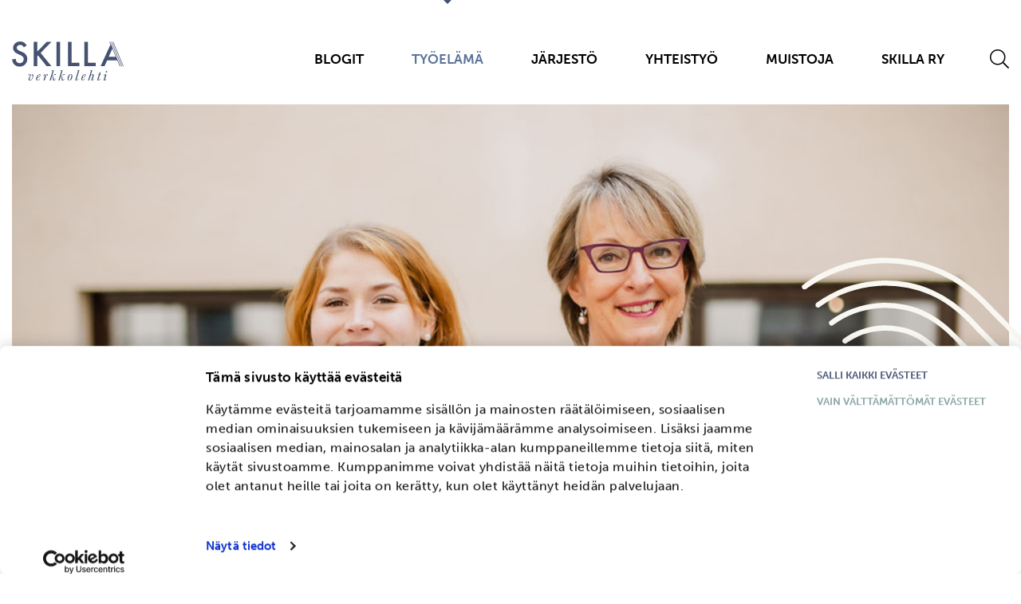

--- FILE ---
content_type: text/html; charset=UTF-8
request_url: https://www.skillary.fi/millaista-osaamista-johdon-assistentti-tulevaisuudessa-tarvitsee/
body_size: 10312
content:
<!DOCTYPE html>
<html lang="fi">
	<head>
<script>
  window.addEventListener("CookiebotOnDialogInit", function() {
    if (Cookiebot.getDomainUrlParam("CookiebotScan") === "true")
      Cookiebot.setOutOfRegion();
  });
</script>
        <script id="Cookiebot" src="https://consent.cookiebot.com/uc.js" data-cbid="957ed680-5ed7-4776-889e-acccaf0a7c20" data-blockingmode="auto" type="text/javascript"></script>
        
        <style>
            #CybotCookiebotDialog,
            #CybotCookiebotDialog * {
                font-family: "museo-sans", "Arial", "Helvetica Neue", "Helvetica", sans-serif !important;
                box-sizing: border-box !important;
            }

            #CybotCookiebotDialog {
                padding: 0px !important;
                box-shadow: 0px 0px 20px rgba(0, 0, 0, .2) !important;
            }

            #CybotCookiebotDialogBody {
                max-width: 800px !important;
                padding: 20px !important;
            }

            #CybotCookiebotDialogBodyContent {
                margin: 0 0 20px 0 !important;
                padding: 0 !important;
            }

            #CybotCookiebotDialogBodyContentTitle {
                font-family: "museo-sans", "Arial", "Helvetica Neue", "Helvetica", sans-serif !important;
                font-size: 17px !important;
                color: #000 !important;
                margin: 0 0 15px 0 !important;
            }

            #CybotCookiebotDialogBodyContentText {
                font-size: 16px !important;
                line-height: 1.55 !important;
                margin: 0 !important;
            }

            #CybotCookiebotDialogBodyButtons {
                margin: 0 !important;
                padding: 20px !important;
                justify-content: space-between;
            }

            #CybotCookiebotDialog .CybotCookiebotDialogBodyButton {
                font-family: "museo-sans", "Arial", "Helvetica Neue", "Helvetica", sans-serif !important;
                font-size: 13px !important;
                line-height: 1 !important;
                text-align: left !important;
                text-transform: uppercase;
                max-width: 100% !important;
                min-width: 100% !important;
                margin: 10px !important;
                padding: 0px !important;
                background-color: transparent !important;
                border: none !important;
            }

            #CybotCookiebotDialog #CybotCookiebotDialogBodyButtonDecline {
                color: #88a2a2 !important;
                margin-bottom: 15px !important;
            }

            #CybotCookiebotDialog #CybotCookiebotDialogBodyButtonAccept {
                color: #435272 !important;
            }

            #CybotCookiebotDialogDetail {
                max-width: 800px !important;
                margin: 0 auto !important;
                padding: 0 20px !important;
            }

            #CybotCookiebotDialogDetailBody {
                max-width: 100% !important;
            }

            @media screen and (min-width: 768px) {
                #CybotCookiebotDialog .CybotCookiebotDialogBodyButton {
                    max-width: 100% !important;
                    min-width: 35% !important;
                }

                #CybotCookiebotDialogBodyButtonDecline {
                    margin-bottom: 0px !important;
                }

                #CybotCookiebotDialogBodyButtonAccept {
                    margin-bottom: 15px !important;
                }
            }
            @media screen and (min-width: 1280px) {
                #CybotCookiebotDialog.CybotEdge #CybotCookiebotDialogFooter #CybotCookiebotDialogBodyButtonsWrapper {
                    flex-direction: column!important;
                }
            }

            @media screen and (max-width: 767px) {
                #CybotCookiebotDialog .CybotCookiebotDialogBodyButton {
                    max-width: 50% !important;
                    min-width: 50% !important;
                    text-align: center!important;
                }
            }


        </style>

        <!-- Global site tag (gtag.js) - Google Analytics -->
<script async type="text/plain" data-cookieconsent="statistics" src="https://www.googletagmanager.com/gtag/js?id=G-JBSLZT59Z5"></script>
<script type="text/plain" data-cookieconsent="statistics">
    window.dataLayer = window.dataLayer || [];
    function gtag(){dataLayer.push(arguments);}
    gtag('js', new Date());

    gtag('config', 'G-JBSLZT59Z5');
</script>
		<meta name="viewport" content="width=device-width, initial-scale=1.0">
		<meta charset="UTF-8">
        <link rel="apple-touch-icon" sizes="180x180" href="https://www.skillary.fi/wp-content/themes/skilla/images/favicons/apple-touch-icon.png">
<link rel="icon" type="image/png" sizes="32x32" href="https://www.skillary.fi/wp-content/themes/skilla/images/favicons/favicon-32x32.png">
<link rel="icon" type="image/png" sizes="16x16" href="https://www.skillary.fi/wp-content/themes/skilla/images/favicons/favicon-16x16.png">
<link rel="manifest" href="https://www.skillary.fi/wp-content/themes/skilla/images/favicons/site.webmanifest">
<meta name="msapplication-TileColor" content="#00aba9">
<meta name="theme-color" content="#ffffff">
		<script type="text/javascript">
			var pathInfo = {
				base: 'https://www.skillary.fi/wp-content/themes/skilla/',
				css: 'css/',
				js: 'js/',
				swf: 'swf/',
			}
		</script>
		<title>Millaista osaamista johdon assistentti tulevaisuudessa tarvitsee? &#8211; Skilla ry</title>
<meta name='robots' content='max-image-preview:large' />
	<style>img:is([sizes="auto" i], [sizes^="auto," i]) { contain-intrinsic-size: 3000px 1500px }</style>
	<link rel='dns-prefetch' href='//static.addtoany.com' />
<link rel='dns-prefetch' href='//www.googletagmanager.com' />
<link rel='dns-prefetch' href='//use.typekit.net' />
<link rel="alternate" type="application/rss+xml" title="Skilla ry &raquo; syöte" href="https://www.skillary.fi/feed/" />
<link rel="alternate" type="application/rss+xml" title="Skilla ry &raquo; kommenttien syöte" href="https://www.skillary.fi/comments/feed/" />
<link rel="alternate" type="application/rss+xml" title="Skilla ry &raquo; Millaista osaamista johdon assistentti tulevaisuudessa tarvitsee? kommenttien syöte" href="https://www.skillary.fi/millaista-osaamista-johdon-assistentti-tulevaisuudessa-tarvitsee/feed/" />
<script type="text/javascript">
/* <![CDATA[ */
window._wpemojiSettings = {"baseUrl":"https:\/\/s.w.org\/images\/core\/emoji\/16.0.1\/72x72\/","ext":".png","svgUrl":"https:\/\/s.w.org\/images\/core\/emoji\/16.0.1\/svg\/","svgExt":".svg","source":{"concatemoji":"https:\/\/www.skillary.fi\/wp-includes\/js\/wp-emoji-release.min.js?ver=d5a88bcda418f889a478b2feb3fb7a93"}};
/*! This file is auto-generated */
!function(s,n){var o,i,e;function c(e){try{var t={supportTests:e,timestamp:(new Date).valueOf()};sessionStorage.setItem(o,JSON.stringify(t))}catch(e){}}function p(e,t,n){e.clearRect(0,0,e.canvas.width,e.canvas.height),e.fillText(t,0,0);var t=new Uint32Array(e.getImageData(0,0,e.canvas.width,e.canvas.height).data),a=(e.clearRect(0,0,e.canvas.width,e.canvas.height),e.fillText(n,0,0),new Uint32Array(e.getImageData(0,0,e.canvas.width,e.canvas.height).data));return t.every(function(e,t){return e===a[t]})}function u(e,t){e.clearRect(0,0,e.canvas.width,e.canvas.height),e.fillText(t,0,0);for(var n=e.getImageData(16,16,1,1),a=0;a<n.data.length;a++)if(0!==n.data[a])return!1;return!0}function f(e,t,n,a){switch(t){case"flag":return n(e,"\ud83c\udff3\ufe0f\u200d\u26a7\ufe0f","\ud83c\udff3\ufe0f\u200b\u26a7\ufe0f")?!1:!n(e,"\ud83c\udde8\ud83c\uddf6","\ud83c\udde8\u200b\ud83c\uddf6")&&!n(e,"\ud83c\udff4\udb40\udc67\udb40\udc62\udb40\udc65\udb40\udc6e\udb40\udc67\udb40\udc7f","\ud83c\udff4\u200b\udb40\udc67\u200b\udb40\udc62\u200b\udb40\udc65\u200b\udb40\udc6e\u200b\udb40\udc67\u200b\udb40\udc7f");case"emoji":return!a(e,"\ud83e\udedf")}return!1}function g(e,t,n,a){var r="undefined"!=typeof WorkerGlobalScope&&self instanceof WorkerGlobalScope?new OffscreenCanvas(300,150):s.createElement("canvas"),o=r.getContext("2d",{willReadFrequently:!0}),i=(o.textBaseline="top",o.font="600 32px Arial",{});return e.forEach(function(e){i[e]=t(o,e,n,a)}),i}function t(e){var t=s.createElement("script");t.src=e,t.defer=!0,s.head.appendChild(t)}"undefined"!=typeof Promise&&(o="wpEmojiSettingsSupports",i=["flag","emoji"],n.supports={everything:!0,everythingExceptFlag:!0},e=new Promise(function(e){s.addEventListener("DOMContentLoaded",e,{once:!0})}),new Promise(function(t){var n=function(){try{var e=JSON.parse(sessionStorage.getItem(o));if("object"==typeof e&&"number"==typeof e.timestamp&&(new Date).valueOf()<e.timestamp+604800&&"object"==typeof e.supportTests)return e.supportTests}catch(e){}return null}();if(!n){if("undefined"!=typeof Worker&&"undefined"!=typeof OffscreenCanvas&&"undefined"!=typeof URL&&URL.createObjectURL&&"undefined"!=typeof Blob)try{var e="postMessage("+g.toString()+"("+[JSON.stringify(i),f.toString(),p.toString(),u.toString()].join(",")+"));",a=new Blob([e],{type:"text/javascript"}),r=new Worker(URL.createObjectURL(a),{name:"wpTestEmojiSupports"});return void(r.onmessage=function(e){c(n=e.data),r.terminate(),t(n)})}catch(e){}c(n=g(i,f,p,u))}t(n)}).then(function(e){for(var t in e)n.supports[t]=e[t],n.supports.everything=n.supports.everything&&n.supports[t],"flag"!==t&&(n.supports.everythingExceptFlag=n.supports.everythingExceptFlag&&n.supports[t]);n.supports.everythingExceptFlag=n.supports.everythingExceptFlag&&!n.supports.flag,n.DOMReady=!1,n.readyCallback=function(){n.DOMReady=!0}}).then(function(){return e}).then(function(){var e;n.supports.everything||(n.readyCallback(),(e=n.source||{}).concatemoji?t(e.concatemoji):e.wpemoji&&e.twemoji&&(t(e.twemoji),t(e.wpemoji)))}))}((window,document),window._wpemojiSettings);
/* ]]> */
</script>
<style id='wp-emoji-styles-inline-css' type='text/css'>

	img.wp-smiley, img.emoji {
		display: inline !important;
		border: none !important;
		box-shadow: none !important;
		height: 1em !important;
		width: 1em !important;
		margin: 0 0.07em !important;
		vertical-align: -0.1em !important;
		background: none !important;
		padding: 0 !important;
	}
</style>
<link rel='stylesheet' id='wp-block-library-css' href='https://www.skillary.fi/wp-includes/css/dist/block-library/style.min.css?ver=d5a88bcda418f889a478b2feb3fb7a93' type='text/css' media='all' />
<style id='classic-theme-styles-inline-css' type='text/css'>
/*! This file is auto-generated */
.wp-block-button__link{color:#fff;background-color:#32373c;border-radius:9999px;box-shadow:none;text-decoration:none;padding:calc(.667em + 2px) calc(1.333em + 2px);font-size:1.125em}.wp-block-file__button{background:#32373c;color:#fff;text-decoration:none}
</style>
<style id='safe-svg-svg-icon-style-inline-css' type='text/css'>
.safe-svg-cover{text-align:center}.safe-svg-cover .safe-svg-inside{display:inline-block;max-width:100%}.safe-svg-cover svg{fill:currentColor;height:100%;max-height:100%;max-width:100%;width:100%}

</style>
<style id='global-styles-inline-css' type='text/css'>
:root{--wp--preset--aspect-ratio--square: 1;--wp--preset--aspect-ratio--4-3: 4/3;--wp--preset--aspect-ratio--3-4: 3/4;--wp--preset--aspect-ratio--3-2: 3/2;--wp--preset--aspect-ratio--2-3: 2/3;--wp--preset--aspect-ratio--16-9: 16/9;--wp--preset--aspect-ratio--9-16: 9/16;--wp--preset--color--black: #000000;--wp--preset--color--cyan-bluish-gray: #abb8c3;--wp--preset--color--white: #ffffff;--wp--preset--color--pale-pink: #f78da7;--wp--preset--color--vivid-red: #cf2e2e;--wp--preset--color--luminous-vivid-orange: #ff6900;--wp--preset--color--luminous-vivid-amber: #fcb900;--wp--preset--color--light-green-cyan: #7bdcb5;--wp--preset--color--vivid-green-cyan: #00d084;--wp--preset--color--pale-cyan-blue: #8ed1fc;--wp--preset--color--vivid-cyan-blue: #0693e3;--wp--preset--color--vivid-purple: #9b51e0;--wp--preset--gradient--vivid-cyan-blue-to-vivid-purple: linear-gradient(135deg,rgba(6,147,227,1) 0%,rgb(155,81,224) 100%);--wp--preset--gradient--light-green-cyan-to-vivid-green-cyan: linear-gradient(135deg,rgb(122,220,180) 0%,rgb(0,208,130) 100%);--wp--preset--gradient--luminous-vivid-amber-to-luminous-vivid-orange: linear-gradient(135deg,rgba(252,185,0,1) 0%,rgba(255,105,0,1) 100%);--wp--preset--gradient--luminous-vivid-orange-to-vivid-red: linear-gradient(135deg,rgba(255,105,0,1) 0%,rgb(207,46,46) 100%);--wp--preset--gradient--very-light-gray-to-cyan-bluish-gray: linear-gradient(135deg,rgb(238,238,238) 0%,rgb(169,184,195) 100%);--wp--preset--gradient--cool-to-warm-spectrum: linear-gradient(135deg,rgb(74,234,220) 0%,rgb(151,120,209) 20%,rgb(207,42,186) 40%,rgb(238,44,130) 60%,rgb(251,105,98) 80%,rgb(254,248,76) 100%);--wp--preset--gradient--blush-light-purple: linear-gradient(135deg,rgb(255,206,236) 0%,rgb(152,150,240) 100%);--wp--preset--gradient--blush-bordeaux: linear-gradient(135deg,rgb(254,205,165) 0%,rgb(254,45,45) 50%,rgb(107,0,62) 100%);--wp--preset--gradient--luminous-dusk: linear-gradient(135deg,rgb(255,203,112) 0%,rgb(199,81,192) 50%,rgb(65,88,208) 100%);--wp--preset--gradient--pale-ocean: linear-gradient(135deg,rgb(255,245,203) 0%,rgb(182,227,212) 50%,rgb(51,167,181) 100%);--wp--preset--gradient--electric-grass: linear-gradient(135deg,rgb(202,248,128) 0%,rgb(113,206,126) 100%);--wp--preset--gradient--midnight: linear-gradient(135deg,rgb(2,3,129) 0%,rgb(40,116,252) 100%);--wp--preset--font-size--small: 13px;--wp--preset--font-size--medium: 20px;--wp--preset--font-size--large: 36px;--wp--preset--font-size--x-large: 42px;--wp--preset--spacing--20: 0.44rem;--wp--preset--spacing--30: 0.67rem;--wp--preset--spacing--40: 1rem;--wp--preset--spacing--50: 1.5rem;--wp--preset--spacing--60: 2.25rem;--wp--preset--spacing--70: 3.38rem;--wp--preset--spacing--80: 5.06rem;--wp--preset--shadow--natural: 6px 6px 9px rgba(0, 0, 0, 0.2);--wp--preset--shadow--deep: 12px 12px 50px rgba(0, 0, 0, 0.4);--wp--preset--shadow--sharp: 6px 6px 0px rgba(0, 0, 0, 0.2);--wp--preset--shadow--outlined: 6px 6px 0px -3px rgba(255, 255, 255, 1), 6px 6px rgba(0, 0, 0, 1);--wp--preset--shadow--crisp: 6px 6px 0px rgba(0, 0, 0, 1);}:where(.is-layout-flex){gap: 0.5em;}:where(.is-layout-grid){gap: 0.5em;}body .is-layout-flex{display: flex;}.is-layout-flex{flex-wrap: wrap;align-items: center;}.is-layout-flex > :is(*, div){margin: 0;}body .is-layout-grid{display: grid;}.is-layout-grid > :is(*, div){margin: 0;}:where(.wp-block-columns.is-layout-flex){gap: 2em;}:where(.wp-block-columns.is-layout-grid){gap: 2em;}:where(.wp-block-post-template.is-layout-flex){gap: 1.25em;}:where(.wp-block-post-template.is-layout-grid){gap: 1.25em;}.has-black-color{color: var(--wp--preset--color--black) !important;}.has-cyan-bluish-gray-color{color: var(--wp--preset--color--cyan-bluish-gray) !important;}.has-white-color{color: var(--wp--preset--color--white) !important;}.has-pale-pink-color{color: var(--wp--preset--color--pale-pink) !important;}.has-vivid-red-color{color: var(--wp--preset--color--vivid-red) !important;}.has-luminous-vivid-orange-color{color: var(--wp--preset--color--luminous-vivid-orange) !important;}.has-luminous-vivid-amber-color{color: var(--wp--preset--color--luminous-vivid-amber) !important;}.has-light-green-cyan-color{color: var(--wp--preset--color--light-green-cyan) !important;}.has-vivid-green-cyan-color{color: var(--wp--preset--color--vivid-green-cyan) !important;}.has-pale-cyan-blue-color{color: var(--wp--preset--color--pale-cyan-blue) !important;}.has-vivid-cyan-blue-color{color: var(--wp--preset--color--vivid-cyan-blue) !important;}.has-vivid-purple-color{color: var(--wp--preset--color--vivid-purple) !important;}.has-black-background-color{background-color: var(--wp--preset--color--black) !important;}.has-cyan-bluish-gray-background-color{background-color: var(--wp--preset--color--cyan-bluish-gray) !important;}.has-white-background-color{background-color: var(--wp--preset--color--white) !important;}.has-pale-pink-background-color{background-color: var(--wp--preset--color--pale-pink) !important;}.has-vivid-red-background-color{background-color: var(--wp--preset--color--vivid-red) !important;}.has-luminous-vivid-orange-background-color{background-color: var(--wp--preset--color--luminous-vivid-orange) !important;}.has-luminous-vivid-amber-background-color{background-color: var(--wp--preset--color--luminous-vivid-amber) !important;}.has-light-green-cyan-background-color{background-color: var(--wp--preset--color--light-green-cyan) !important;}.has-vivid-green-cyan-background-color{background-color: var(--wp--preset--color--vivid-green-cyan) !important;}.has-pale-cyan-blue-background-color{background-color: var(--wp--preset--color--pale-cyan-blue) !important;}.has-vivid-cyan-blue-background-color{background-color: var(--wp--preset--color--vivid-cyan-blue) !important;}.has-vivid-purple-background-color{background-color: var(--wp--preset--color--vivid-purple) !important;}.has-black-border-color{border-color: var(--wp--preset--color--black) !important;}.has-cyan-bluish-gray-border-color{border-color: var(--wp--preset--color--cyan-bluish-gray) !important;}.has-white-border-color{border-color: var(--wp--preset--color--white) !important;}.has-pale-pink-border-color{border-color: var(--wp--preset--color--pale-pink) !important;}.has-vivid-red-border-color{border-color: var(--wp--preset--color--vivid-red) !important;}.has-luminous-vivid-orange-border-color{border-color: var(--wp--preset--color--luminous-vivid-orange) !important;}.has-luminous-vivid-amber-border-color{border-color: var(--wp--preset--color--luminous-vivid-amber) !important;}.has-light-green-cyan-border-color{border-color: var(--wp--preset--color--light-green-cyan) !important;}.has-vivid-green-cyan-border-color{border-color: var(--wp--preset--color--vivid-green-cyan) !important;}.has-pale-cyan-blue-border-color{border-color: var(--wp--preset--color--pale-cyan-blue) !important;}.has-vivid-cyan-blue-border-color{border-color: var(--wp--preset--color--vivid-cyan-blue) !important;}.has-vivid-purple-border-color{border-color: var(--wp--preset--color--vivid-purple) !important;}.has-vivid-cyan-blue-to-vivid-purple-gradient-background{background: var(--wp--preset--gradient--vivid-cyan-blue-to-vivid-purple) !important;}.has-light-green-cyan-to-vivid-green-cyan-gradient-background{background: var(--wp--preset--gradient--light-green-cyan-to-vivid-green-cyan) !important;}.has-luminous-vivid-amber-to-luminous-vivid-orange-gradient-background{background: var(--wp--preset--gradient--luminous-vivid-amber-to-luminous-vivid-orange) !important;}.has-luminous-vivid-orange-to-vivid-red-gradient-background{background: var(--wp--preset--gradient--luminous-vivid-orange-to-vivid-red) !important;}.has-very-light-gray-to-cyan-bluish-gray-gradient-background{background: var(--wp--preset--gradient--very-light-gray-to-cyan-bluish-gray) !important;}.has-cool-to-warm-spectrum-gradient-background{background: var(--wp--preset--gradient--cool-to-warm-spectrum) !important;}.has-blush-light-purple-gradient-background{background: var(--wp--preset--gradient--blush-light-purple) !important;}.has-blush-bordeaux-gradient-background{background: var(--wp--preset--gradient--blush-bordeaux) !important;}.has-luminous-dusk-gradient-background{background: var(--wp--preset--gradient--luminous-dusk) !important;}.has-pale-ocean-gradient-background{background: var(--wp--preset--gradient--pale-ocean) !important;}.has-electric-grass-gradient-background{background: var(--wp--preset--gradient--electric-grass) !important;}.has-midnight-gradient-background{background: var(--wp--preset--gradient--midnight) !important;}.has-small-font-size{font-size: var(--wp--preset--font-size--small) !important;}.has-medium-font-size{font-size: var(--wp--preset--font-size--medium) !important;}.has-large-font-size{font-size: var(--wp--preset--font-size--large) !important;}.has-x-large-font-size{font-size: var(--wp--preset--font-size--x-large) !important;}
:where(.wp-block-post-template.is-layout-flex){gap: 1.25em;}:where(.wp-block-post-template.is-layout-grid){gap: 1.25em;}
:where(.wp-block-columns.is-layout-flex){gap: 2em;}:where(.wp-block-columns.is-layout-grid){gap: 2em;}
:root :where(.wp-block-pullquote){font-size: 1.5em;line-height: 1.6;}
</style>
<link rel='stylesheet' id='typekit-fonts-css' href='https://use.typekit.net/knk2wpf.css?ver=d5a88bcda418f889a478b2feb3fb7a93' type='text/css' media='all' />
<link rel='stylesheet' id='base-style-css' href='https://www.skillary.fi/wp-content/themes/skilla/style.css?ver=1682413594' type='text/css' media='all' />
<script type="text/javascript" src="https://www.skillary.fi/wp-includes/js/jquery/jquery.min.js?ver=3.7.1" id="jquery-core-js"></script>
<script type="text/javascript" src="https://www.skillary.fi/wp-includes/js/jquery/jquery-migrate.min.js?ver=3.4.1" id="jquery-migrate-js"></script>

<!-- Google tag (gtag.js) snippet added by Site Kit -->
<!-- Google Analytics snippet added by Site Kit -->
<script type="text/javascript" src="https://www.googletagmanager.com/gtag/js?id=GT-TQTHMKSM" id="google_gtagjs-js" async></script>
<script type="text/javascript" id="google_gtagjs-js-after">
/* <![CDATA[ */
window.dataLayer = window.dataLayer || [];function gtag(){dataLayer.push(arguments);}
gtag("set","linker",{"domains":["www.skillary.fi"]});
gtag("js", new Date());
gtag("set", "developer_id.dZTNiMT", true);
gtag("config", "GT-TQTHMKSM");
 window._googlesitekit = window._googlesitekit || {}; window._googlesitekit.throttledEvents = []; window._googlesitekit.gtagEvent = (name, data) => { var key = JSON.stringify( { name, data } ); if ( !! window._googlesitekit.throttledEvents[ key ] ) { return; } window._googlesitekit.throttledEvents[ key ] = true; setTimeout( () => { delete window._googlesitekit.throttledEvents[ key ]; }, 5 ); gtag( "event", name, { ...data, event_source: "site-kit" } ); }; 
/* ]]> */
</script>
<link rel="https://api.w.org/" href="https://www.skillary.fi/wp-json/" /><link rel="alternate" title="JSON" type="application/json" href="https://www.skillary.fi/wp-json/wp/v2/posts/2592" /><link rel="EditURI" type="application/rsd+xml" title="RSD" href="https://www.skillary.fi/xmlrpc.php?rsd" />
<link rel="canonical" href="https://www.skillary.fi/millaista-osaamista-johdon-assistentti-tulevaisuudessa-tarvitsee/" />
<link rel='shortlink' href='https://www.skillary.fi/?p=2592' />
<link rel="alternate" title="oEmbed (JSON)" type="application/json+oembed" href="https://www.skillary.fi/wp-json/oembed/1.0/embed?url=https%3A%2F%2Fwww.skillary.fi%2Fmillaista-osaamista-johdon-assistentti-tulevaisuudessa-tarvitsee%2F" />
<link rel="alternate" title="oEmbed (XML)" type="text/xml+oembed" href="https://www.skillary.fi/wp-json/oembed/1.0/embed?url=https%3A%2F%2Fwww.skillary.fi%2Fmillaista-osaamista-johdon-assistentti-tulevaisuudessa-tarvitsee%2F&#038;format=xml" />
<meta name="generator" content="Site Kit by Google 1.164.0" />
<!-- Google AdSense meta tags added by Site Kit -->
<meta name="google-adsense-platform-account" content="ca-host-pub-2644536267352236">
<meta name="google-adsense-platform-domain" content="sitekit.withgoogle.com">
<!-- End Google AdSense meta tags added by Site Kit -->
		<style type="text/css" id="wp-custom-css">
			.page-template-template-materials-listing .material-cards .h5, .material-cards .catg, .main-content h1 {
    word-break: normal;
}
.lang-item-sv {
	display:none;
}
@media (min-width: 768px) {
	.image-with-text .card {
    max-width: 375px;
	}
}
.magazine .article-full .txt {
    justify-content: center;
}
.article-content h3 {
		padding-top: 34px;
}
@media (max-width: 524px) {
	.main-content img.alignright {
    float:none;
    margin: 4px 0 4px 0;
	}
}
@media (min-width: 1024px) {
.content-holder {
    flex-direction: row-reverse;
	}
}

@media (max-width: 767px) {
	 .main-content h1 {
			word-break: break-word;
	}
	.main-content .box h2>a {
			word-break: break-word;
	}
}		</style>
			</head>
	<body class="wp-singular post-template-default single single-post postid-2592 single-format-standard wp-theme-skilla">
		<div class="wrapper">
			<header class="header header--magazine">
				<div class="container">
					<div class="logo">
												<a href="https://www.skillary.fi/verkkolehti/"><img src="https://www.skillary.fi/wp-content/themes/skilla/images/skilla-verkkolehti-sininen.svg" alt="Skilla ry"></a>
					</div>
																<a href="#" class="nav-opener"><span>Menu</span></a>
						<div class="nav-bar">
                            <div class="search-opener-container">
                                <a href="https://www.skillary.fi/?s=" class="search-opener"><i class="fal fa-search"></i></a>
                            </div>
							<nav class="nav"><ul id="menu-magazine-navigation" class="menu"><li id="menu-item-191" class="menu-item menu-item-type-taxonomy menu-item-object-category menu-item-191"><a href="https://www.skillary.fi/category/verkkolehti/blogit/">BLOGIT</a></li>
<li id="menu-item-192" class="menu-item menu-item-type-taxonomy menu-item-object-category current-post-ancestor active current-post-parent menu-item-192"><a href="https://www.skillary.fi/category/verkkolehti/tyoelama/">TYÖELÄMÄ</a></li>
<li id="menu-item-196" class="menu-item menu-item-type-taxonomy menu-item-object-category menu-item-196"><a href="https://www.skillary.fi/category/verkkolehti/jarjesto/">JÄRJESTÖ</a></li>
<li id="menu-item-195" class="menu-item menu-item-type-taxonomy menu-item-object-category menu-item-195"><a href="https://www.skillary.fi/category/verkkolehti/yhteistyo/">YHTEISTYÖ</a></li>
<li id="menu-item-1906" class="menu-item menu-item-type-taxonomy menu-item-object-category menu-item-1906"><a href="https://www.skillary.fi/category/verkkolehti/muistoja/">MUISTOJA</a></li>
<li id="menu-item-2025" class="menu-item menu-item-type-post_type menu-item-object-page menu-item-home menu-item-2025"><a href="https://www.skillary.fi/">SKILLA RY</a></li>
</ul></nav>						</div>
									</div>
			</header>
			<main class="main">
			
<div class="article-single post-2592 post type-post status-publish format-standard has-post-thumbnail hentry category-tyoelama" id="post-2592">
			<div class="container lg">
			<div class="image-hold">
				<img width="1500" height="984" src="https://www.skillary.fi/wp-content/uploads/2022/06/verkkolehti-salla.png" class="attachment-full size-full wp-post-image" alt="" decoding="async" fetchpriority="high" srcset="https://www.skillary.fi/wp-content/uploads/2022/06/verkkolehti-salla.png 1500w, https://www.skillary.fi/wp-content/uploads/2022/06/verkkolehti-salla-300x197.png 300w, https://www.skillary.fi/wp-content/uploads/2022/06/verkkolehti-salla-1024x672.png 1024w, https://www.skillary.fi/wp-content/uploads/2022/06/verkkolehti-salla-768x504.png 768w" sizes="(max-width: 1500px) 100vw, 1500px" />				<div class="line color-light">
					<span class="icon-line-5"></span>
				</div>
			</div>
		</div>
		<div class="container md">
		<div class="author-wrap">
			<div class="author">
                                    <div class="img">
                        <img width="71" height="71" src="https://www.skillary.fi/wp-content/uploads/2022/06/Elenia_Salla_Saarijarvi_Eveliina-Pyymaki_Mainostoimisto-Ilme-71x71.jpg" class="attachment-post-thumbnail size-post-thumbnail wp-post-image" alt="" decoding="async" srcset="https://www.skillary.fi/wp-content/uploads/2022/06/Elenia_Salla_Saarijarvi_Eveliina-Pyymaki_Mainostoimisto-Ilme-71x71.jpg 71w, https://www.skillary.fi/wp-content/uploads/2022/06/Elenia_Salla_Saarijarvi_Eveliina-Pyymaki_Mainostoimisto-Ilme-150x150.jpg 150w, https://www.skillary.fi/wp-content/uploads/2022/06/Elenia_Salla_Saarijarvi_Eveliina-Pyymaki_Mainostoimisto-Ilme-270x270.jpg 270w, https://www.skillary.fi/wp-content/uploads/2022/06/Elenia_Salla_Saarijarvi_Eveliina-Pyymaki_Mainostoimisto-Ilme-330x330.jpg 330w" sizes="(max-width: 71px) 100vw, 71px" />                    </div>
                				<strong class="name">Salla Saarijärvi</strong>
			</div>
			<div class="time-info">
				<time datetime="2022-06-03">03.06.2022</time>
								<strong class="h6">TYÖELÄMÄ</strong>
			</div>
		</div>
	</div>
	<div class="article-content">
		<div class="content-hold">
			<div class="container lg">
				<div class="content-frame">
					<div class="container sm">
						<h1>Millaista osaamista johdon assistentti tulevaisuudessa tarvitsee?</h1>													<h2>Salla Saarijärvi kirjoitti opinnäytetyönsä tulevaisuuden johdon assistentin tärkeimmistä kompetensseista. Tässä artikkelissa hän avaa lyhyesti tutkimustuloksiaan skillalaisille.</h2>
											</div>
					<div class="container sm">
	<p>Olin juuri aloittanut johdon assistenttina uudessa työpaikassa, kun korona-aalto iski toistamiseen. Etätyössä tietotekninen osaamiseni testattiin heti kättelyssä ja itsensä johtamisen taitoja koeteltiin. Työssä vaadittava osaaminen muutti muotoaan nopeasti ja yllättäen.</p>
<p>26-vuotiaana johdon assistenttina, urapolkuni alkutaipaleella, halusin selvittää, minkälaista osaamista tulen nykyisessä ammatissani tulevaisuudessa tarvitsemaan ja mitkä ovat tulevaisuuden johdon assistentin tärkeimmät kompetenssit. Päätin kysyä kokeneemmilta kollegoiltani.</p>
</div>
<div class="container md">
	<blockquote>
		<p>Muuttuneet työympäristöt ja toimintatavat sekä haastavat johdon assistenttityötä että tuovat siihen työtä helpottavia elementtejä.</p>
		<div class="line"><span class="icon-line-3"></span></div>
	</blockquote>
</div>
<div class="container sm">
	<p>Toteutin johdon assistenttityön tulevaisuudennäkymiä käsittelevän opinnäytetyöni kvalitatiivisena tutkimuksena, johon haastattelin vähintään 10 vuotta johdon assistenttityötä tehneitä, työnkuvan kehitystä jo pitkään seuranneita ammattilaisia. Haastatteluissa keskustelimme suomalaisessa työelämässä yleisesti havaittavissa olevista muutosvoimista ja pohdimme niiden vaikutuksia johdon assistenttityöhön ja siinä vaadittaviin kompetensseihin.</p>
<p>Opinnäytetyöni havaintojen mukaan kenties kaikista merkittävimmin johdon assistenttityön tulevaisuutta ohjaa teknologian vauhdikas kehitys. Kehityksen myötä muuttuneet työympäristöt ja toimintatavat sekä haastavat johdon assistenttityötä että tuovat siihen työtä helpottavia elementtejä. Näin ollen johdon assistenttien <strong>tietotekninen osaaminen</strong> nousee tulevaisuudessa yhä suurempaan arvoon, kuten myös kyvykkyys uusien työtapojen- ja välineiden nopeaan haltuunottoon. Huolimatta teknologian kehityksen merkittävistä vaikutuksista johdon assistenttityöhön, kehityksen ei kuitenkaan uskota syrjäyttävän tunneälyä ja tilannetajua edellyttävää työtä.</p>
</div>
<div class="container md">
	<blockquote>
		<p>Johdon assistenttityö kehittyy kohti asiantuntijatyötä, jossa erikoistuminen eri osa-alueilla on tulevaisuudessa entistä tärkeämpää.</p>
		<div class="line"><span class="icon-line-3"></span></div>
	</blockquote>
</div>
<div class="container sm">
	<p>Teknologian kehityksen ohella myös väestönrakenteen muutoksen nähdään vaikuttavan johdon assistenttityön tulevaisuuteen. Väestön rakennemuutosten ja kasvavan maahanmuuton myötä tulevaisuuden työyhteisöt ovat ikäjakaumaltaan laajoja ja kulttuuris-etnisesti moninaisia työyhteisöjä (Ala-Laurinaho ym. 2020), joiden keskiössä toimivilta johdon assistenteilta odotetaan jatkossa entistä vahvempia <strong>kieli- ja vuorovaikutustaitoja</strong> sekä <strong>kulttuurintuntemusta</strong>.</p>
<p>Mielenkiintoinen havainto liittyi myös näkemykseen johdon assistenttityön kehityssuunnasta kohti asiantuntijatyötä, jossa <strong>erikoistuminen eri osa-alueilla</strong> on tulevaisuudessa entistä tärkeämpää. Näin ollen <strong>oman ammattitaidon aktiivista kehittämistä</strong> ja <strong>erityisosaamisen esiintuomista</strong> ei voi korostaa liikaa.</p>
<p>Alati muuttuvassa työelämässä menestyäkseen <strong>itsensä johtamisen taito</strong>, <strong>proaktiivinen työote</strong> ja <strong>muutoskyvykkyys</strong> ovat tulevaisuuden johdon assistenttien valttikortteja – onhan sen pandemiakin meille osoittanut.</p>
</div>
				</div>
							</div>
			<div class="container md">
				<div class="container sm">
	<hr />
<h3>Kirjoittaja</h3>
<p><img decoding="async" class="wp-image-2594 size-thumbnail alignleft" src="https://www.skillary.fi/wp-content/uploads/2022/06/Suunnistuskuva_Viestiliiga-scaled-e1654158032713-150x150.jpg" alt="" width="150" height="150" /> <strong>Salla Saarijärvi</strong> on 26-vuotias pirkkalalainen ja työskentelee johdon assistenttina sähköverkkoyhtiö Eleniassa. Vapaa-ajallaan Salla on intohimoinen kestävyysurheilija, ja aivan erityisesti hän viihtyy metsässä kartan kanssa edustaen porilaista suunnistusseuraa, Rastikarhuja.</p>
<p>Sallan tavoittaa <a href="salla.saarijarvi@elenia.fi">sähköpostitse</a> tai <a href="https://www.linkedin.com/in/salla-saarij%C3%A4rvi-a2983a1ab/" target="_blank" rel="noopener">LinkedInistä</a>.</p>
<p><span style="font-size: 14px;">Kuva: Viestiliiga</span></p>
</div>
				<div class="article-foot">
					<strong class="h4">Jaa artikkeli</strong>
					<ul class="social-networks large a2a_kit a2a_default_style">
	<li><a href="javascript:;" class="a2a_button_facebook facebook"><i class="fab fa-facebook-f"></i></a></li>
	<li><a href="javascript:;" class="a2a_button_twitter twitter"><i class="fab fa-twitter"></i></a></li>
	<li><a href="javascript:;" class="a2a_button_linkedin linkedin"><i class="fab fa-linkedin-in"></i></a></li>
	<li><a href="javascript:;" class="a2a_button_link link"><i class="far fa-link"></i></a></li>
	<li><a href="javascript:;" class="a2a_button_whatsapp whatsapp"><i class="fab fa-whatsapp"></i></a></li>
</ul>
				</div>
					<div class="related-articles">
		<h4>LUE MYÖS</h4>
		<div class="articles-list">
							<div class="article">
	<a href="https://www.skillary.fi/skillaeventolehdessa/" class="bg-cover">
							<img src="https://www.skillary.fi/wp-content/themes/skilla/images/img21.svg" alt="Näin Skilla on esillä Evento-lehdessä sekä sosiaalisessa mediassa">
			</a>
	<div class="txt">
					<strong class="h6"><a href="https://www.skillary.fi/category/verkkolehti/">VERKKOLEHTI</a></strong>
				<h3><a href="https://www.skillary.fi/skillaeventolehdessa/">Näin Skilla on esillä Evento-lehdessä sekä sosiaalisessa mediassa</a></h3>	</div>
</div>
							<div class="article">
	<a href="https://www.skillary.fi/kutsu-skillan-syyskokous-2025/" class="bg-cover">
							<img src="https://www.skillary.fi/wp-content/themes/skilla/images/img21.svg" alt="Kutsu: Skillan syyskokous 2025">
			</a>
	<div class="txt">
					<strong class="h6"><a href="https://www.skillary.fi/category/verkkolehti/jarjesto/">JÄRJESTÖ</a></strong>
				<h3><a href="https://www.skillary.fi/kutsu-skillan-syyskokous-2025/">Kutsu: Skillan syyskokous 2025</a></h3>	</div>
</div>
							<div class="article">
	<a href="https://www.skillary.fi/hae-skilla-ryn-hallituksen-opiskelijajaseneksi-vuodelle-2026/" class="bg-cover">
							<img width="1365" height="1365" src="https://www.skillary.fi/wp-content/uploads/2025/10/Skillary-7-aspect-ratio-300-300.jpg" class="attachment-full size-full" alt="" decoding="async" loading="lazy" srcset="https://www.skillary.fi/wp-content/uploads/2025/10/Skillary-7-aspect-ratio-300-300.jpg 1365w, https://www.skillary.fi/wp-content/uploads/2025/10/Skillary-7-aspect-ratio-300-300-300x300.jpg 300w, https://www.skillary.fi/wp-content/uploads/2025/10/Skillary-7-aspect-ratio-300-300-1024x1024.jpg 1024w, https://www.skillary.fi/wp-content/uploads/2025/10/Skillary-7-aspect-ratio-300-300-150x150.jpg 150w, https://www.skillary.fi/wp-content/uploads/2025/10/Skillary-7-aspect-ratio-300-300-768x768.jpg 768w, https://www.skillary.fi/wp-content/uploads/2025/10/Skillary-7-aspect-ratio-300-300-71x71.jpg 71w, https://www.skillary.fi/wp-content/uploads/2025/10/Skillary-7-aspect-ratio-300-300-270x270.jpg 270w, https://www.skillary.fi/wp-content/uploads/2025/10/Skillary-7-aspect-ratio-300-300-330x330.jpg 330w" sizes="(max-width: 1365px) 100vw, 1365px" />			</a>
	<div class="txt">
					<strong class="h6"><a href="https://www.skillary.fi/category/tiedotteet/">Tiedotteet</a></strong>
				<h3><a href="https://www.skillary.fi/hae-skilla-ryn-hallituksen-opiskelijajaseneksi-vuodelle-2026/">Hae Skilla ry:n hallituksen opiskelijajäseneksi vuodelle 2026</a></h3>	</div>
</div>
					</div>
	</div>
	
								

			</div>
		</div>
	</div>
</div>
				</main>
			<footer class="footer theme-light">
				<div class="container">
					<div class="line"><span class="icon-line-3"></span></div>
											<strong class="h4">Skilla ry</strong>
										<div class="row">
													<div class="address"><address>Snellmaninkatu 19–21 F 13<br>
00170 Helsinki</address>
040 571 1038  /  
<a href="mailto:toimisto@skillary.fi">toimisto@skillary.fi</a></div>
																			<div class="f-nav">
								<ul><li id="menu-item-516" class="menu-item menu-item-type-post_type menu-item-object-page menu-item-516"><a href="https://www.skillary.fi/jasenyys/">Jäsenyys</a></li>
<li id="menu-item-518" class="menu-item menu-item-type-post_type menu-item-object-page menu-item-518"><a href="https://www.skillary.fi/tyoelaman-palvelut/">Työelämän palvelut</a></li>
<li id="menu-item-515" class="menu-item menu-item-type-post_type menu-item-object-page menu-item-515"><a href="https://www.skillary.fi/ajankohtaista/">Ajankohtaista</a></li>
<li id="menu-item-517" class="menu-item menu-item-type-post_type menu-item-object-page menu-item-517"><a href="https://www.skillary.fi/skilla-ry/">Mikä on Skilla ry</a></li>
<li id="menu-item-521" class="menu-item menu-item-type-post_type menu-item-object-page menu-item-521"><a href="https://www.skillary.fi/yritysyhteistyo/">Yritysyhteistyö</a></li>
<li id="menu-item-520" class="menu-item menu-item-type-post_type menu-item-object-page menu-item-520"><a href="https://www.skillary.fi/yhteystiedot/">Yhteystiedot</a></li>
<li id="menu-item-619" class="menu-item menu-item-type-post_type menu-item-object-page menu-item-619"><a href="https://www.skillary.fi/jasenyys/liity-jaseneksi/">Jäseneksi</a></li>
<li id="menu-item-1000" class="menu-item menu-item-type-post_type menu-item-object-page menu-item-privacy-policy menu-item-1000"><a rel="privacy-policy" href="https://www.skillary.fi/skilla-ry/tietosuoja/">Henkilötietojen käsittely</a></li>
<li id="menu-item-1928" class="menu-item menu-item-type-post_type menu-item-object-page menu-item-1928"><a href="https://www.skillary.fi/verkkolehti/">Verkkolehti Skilla</a></li>
<li id="menu-item-2124" class="menu-item menu-item-type-custom menu-item-object-custom menu-item-2124"><a href="https://www.akavanerityisalat.fi/">Akavan Erityisalat</a></li>
<li id="menu-item-2125" class="menu-item menu-item-type-custom menu-item-object-custom menu-item-2125"><a href="https://www.akava.fi/">Akava</a></li>
</ul>							</div>
																			<ul class="social-networks">
																	<li><a href="https://www.linkedin.com/company/skilla-ry/" target="_blank" class="facebook"><i class="fab fa-linkedin-in"></i></a></li>
																	<li><a href="https://www.instagram.com/skilla_ry/" target="_blank" class="instagram"><i class="fab fa-instagram"></i></a></li>
																	<li><a href="https://www.facebook.com/skillayhdistys" target="_blank" class="facebook"><i class="fab fa-facebook-f"></i></a></li>
															</ul>
											</div>
				</div>
			</footer>
		</div>
		<script type="speculationrules">
{"prefetch":[{"source":"document","where":{"and":[{"href_matches":"\/*"},{"not":{"href_matches":["\/wp-*.php","\/wp-admin\/*","\/wp-content\/uploads\/*","\/wp-content\/*","\/wp-content\/plugins\/*","\/wp-content\/themes\/skilla\/*","\/*\\?(.+)"]}},{"not":{"selector_matches":"a[rel~=\"nofollow\"]"}},{"not":{"selector_matches":".no-prefetch, .no-prefetch a"}}]},"eagerness":"conservative"}]}
</script>
<script type="text/javascript" id="main-script-js-extra">
/* <![CDATA[ */
var ajax_object = {"ajaxurl":"https:\/\/www.skillary.fi\/wp-admin\/admin-ajax.php","nonce":"1eb98b0735"};
/* ]]> */
</script>
<script type="text/javascript" src="https://www.skillary.fi/wp-content/themes/skilla/script.js?ver=d5a88bcda418f889a478b2feb3fb7a93" id="main-script-js"></script>
<script type="text/javascript" src="https://static.addtoany.com/menu/page.js?ver=d5a88bcda418f889a478b2feb3fb7a93" id="add-to-any-js"></script>
	</body>
</html>


--- FILE ---
content_type: image/svg+xml
request_url: https://www.skillary.fi/wp-content/themes/skilla/images/img21.svg
body_size: 4961
content:
<svg xmlns="http://www.w3.org/2000/svg" width="508" height="508" viewBox="0 0 508 508"><path data-name="Rectangle 69" fill="#ebe3e0" d="M0 0h508v508H0z"/><g data-name="Layer 2"><g data-name="Layer 1" fill="none" stroke="#435272" stroke-linecap="round" stroke-linejoin="round" stroke-width="4"><path data-name="Path 52" d="M163.865 283.61c-4.724-5.422-9.22-10.34-13.233-14.992a145.799 145.799 0 01-10.297-13.098 53.82 53.82 0 01-6.072-11.377l-.249-.655-.208-.647-.21-.65-.18-.64c-.057-.214-.138-.432-.177-.635l-.126-.597c-.083-.398-.192-.773-.27-1.175s-.13-.834-.203-1.24c-.029-.208-.084-.399-.109-.61l-.052-.629c-.032-.424-.112-.85-.128-1.267s-.016-.86-.037-1.292a5.727 5.727 0 01-.023-.648l.028-.654c.022-.438-.002-.874.033-1.315.107-.88.104-1.77.274-2.66a34.653 34.653 0 011.15-5.254 32.93 32.93 0 014.641-9.455l.364-.52.18-.264c.06-.082.134-.16.2-.24q.407-.47.79-.966l.192-.248.225-.218.433-.458.427-.465.205-.238 1.387-1.34.268-.216.507-.417.494-.426.248-.239.27-.19c.363-.26.716-.523 1.07-.798a2.6 2.6 0 01.275-.21l.296-.189.566-.365.562-.375c.094-.061.183-.133.289-.197l.297-.162c.399-.223.792-.45 1.193-.674a4.956 4.956 0 01.607-.319l.619-.306c.8-.452 1.662-.759 2.506-1.149a4.353 4.353 0 01.648-.252l.649-.235c.44-.148.858-.35 1.311-.458s.886-.263 1.324-.404a5.2 5.2 0 01.67-.17l.666-.164c.889-.26 1.794-.359 2.688-.549a33.939 33.939 0 015.349-.413c.898-.063 1.74.073 2.6.088.9.088 1.828.186 2.734.351a39.583 39.583 0 015.565 1.327c7.493 2.3 15.528 7.342 23.212 14.315a123.91 123.91 0 0111.205 11.685q2.705 3.2 5.303 6.625c.433.573.87 1.138 1.29 1.723l.64.87.324.435.326.46 2.632 3.715c7.046 10.085 14.077 21.411 22.175 33.244 4.044 5.91 8.41 11.961 13.253 17.978a185.862 185.862 0 0016.115 17.701l2.256 2.131c.381.355.747.715 1.143 1.064l1.243 1.098 1.249 1.092 1.268 1.055c.848.7 1.694 1.41 2.562 2.075a123.383 123.383 0 0010.726 7.573 127.393 127.393 0 0011.493 6.438 116.261 116.261 0 0012.314 5.241 105.112 105.112 0 0027.383 5.938 89.39 89.39 0 0015.027-.155 82.046 82.046 0 0015.457-2.965 78.435 78.435 0 0014.967-6.16q1.775-.997 3.53-2.022l2.936-1.88 1.477-.949 1.438-1.02c.956-.686 1.905-1.364 2.856-2.066a103.845 103.845 0 0010.84-9.52 96.4 96.4 0 009.502-11.45 86.392 86.392 0 0015.308-42.683 90.871 90.871 0 00-.112-15.102 88.788 88.788 0 00-2.568-14.61l-.465-1.776c-.165-.587-.35-1.17-.526-1.753l-.543-1.746a28.388 28.388 0 00-.575-1.73l-1.237-3.417c-.45-1.12-.915-2.23-1.381-3.341a102.3 102.3 0 00-6.576-12.676c-.613-1.006-1.262-1.979-1.898-2.955l-.484-.739c-.157-.236-.338-.517-.458-.682l-.797-1.147c-1.078-1.53-2.146-3.071-3.228-4.592-4.381-6.069-9-11.942-13.806-17.638-1.212-1.412-2.4-2.85-3.627-4.25l-3.718-4.157c-2.526-2.723-5.05-5.447-7.664-8.073-5.196-5.282-10.541-10.41-16.066-15.273s-11.17-9.572-16.954-14.07" stroke-width="3.99996"/><path data-name="Path 53" d="M152.704 293.326c-4.564-5.242-9.074-10.175-13.267-15.033a159.538 159.538 0 01-11.345-14.462 67.979 67.979 0 01-7.708-14.56l-.343-.921-.296-.921-.3-.921-.262-.925c-.085-.306-.19-.617-.257-.92l-.204-.915c-.121-.62-.297-1.21-.416-1.817l-.3-1.857c-.043-.307-.116-.616-.14-.928l-.088-.943c-.053-.63-.145-1.251-.179-1.884l-.065-1.9a18.429 18.429 0 01-.002-1.915c.026-.638.01-1.273.062-1.918.134-1.274.17-2.559.403-3.825a49.075 49.075 0 011.66-7.535 47.716 47.716 0 016.744-13.704l.55-.77.271-.388c.092-.128.197-.243.296-.368l1.19-1.455.293-.366c.113-.11.216-.232.32-.348l.645-.69.64-.691.317-.35.342-.33 1.378-1.31.341-.33.368-.308.734-.613.73-.619.362-.307.387-.284 1.544-1.148c.129-.094.252-.195.383-.287l.406-.263.808-.527.808-.532c.135-.088.264-.183.404-.266l.42-.238 1.681-.968a9.649 9.649 0 01.858-.455l.872-.436c1.138-.621 2.355-1.088 3.544-1.617a9.7 9.7 0 01.908-.356l.917-.33c.615-.216 1.21-.475 1.843-.64l1.856-.558c.306-.105.625-.17.941-.245l.95-.222c1.253-.349 2.53-.529 3.808-.773a48.563 48.563 0 017.679-.59c1.28-.054 2.538.094 3.815.145 1.281.117 2.58.26 3.865.475a54.289 54.289 0 017.669 1.827 60.714 60.714 0 017.538 2.937 71.836 71.836 0 017.325 3.99 95.257 95.257 0 0113.835 10.526 138.099 138.099 0 0112.56 13.086q2.98 3.516 5.79 7.235c.947 1.237 1.86 2.48 2.787 3.765l2.778 3.9c7.358 10.541 14.41 21.905 22.246 33.348 3.917 5.723 8.066 11.466 12.588 17.082a171.13 171.13 0 0014.81 16.283l2.037 1.925c.345.322.668.642 1.03.963l1.095.963 1.096.961 1.116.928c.75.617 1.49 1.243 2.253 1.836a108.87 108.87 0 009.455 6.669 112.005 112.005 0 0010.134 5.667 99.936 99.936 0 0010.8 4.581 90.107 90.107 0 0023.484 5.116 74.593 74.593 0 0012.528-.133 67.105 67.105 0 0012.652-2.433 63.27 63.27 0 0012.11-5l2.859-1.638 2.521-1.618 1.254-.82 1.23-.873c.82-.59 1.637-1.165 2.446-1.77a88.921 88.921 0 009.204-8.063 82.161 82.161 0 007.97-9.596 71.593 71.593 0 0012.724-35.34 76.1 76.1 0 00-.11-12.569 73.952 73.952 0 00-2.157-12.253l-.39-1.497a25.28 25.28 0 00-.462-1.47l-.462-1.47c-.15-.491-.302-.981-.477-1.454l-1.045-2.885-1.172-2.833a87.706 87.706 0 00-5.597-10.796c-.526-.861-1.086-1.7-1.633-2.541l-.416-.633c-.135-.205-.28-.433-.401-.604l-.764-1.092c-1.017-1.45-2.029-2.906-3.06-4.351a295.97 295.97 0 00-58.924-60.409" stroke-width="3.99996"/><path data-name="Path 54" d="M141.542 303.039c-4.404-5.051-8.927-10.008-13.304-15.077a172.384 172.384 0 01-12.384-15.819 82.95 82.95 0 01-9.347-17.747l-.433-1.177-.392-1.197c-.126-.399-.263-.794-.386-1.193l-.345-1.208c-.113-.405-.24-.804-.333-1.208l-.283-1.226c-.182-.816-.39-1.63-.55-2.453l-.407-2.482c-.063-.417-.145-.818-.193-1.25l-.122-1.251c-.074-.835-.18-1.672-.23-2.504l-.09-2.51c-.054-.84-.018-1.674.007-2.51s.019-1.676.078-2.51c.158-1.666.237-3.343.52-4.997a64.165 64.165 0 012.165-9.804 62.62 62.62 0 018.84-17.963l.731-1.023.365-.51c.127-.166.263-.327.395-.488l1.589-1.953.398-.485c.136-.16.28-.31.424-.463l.854-.921.855-.923.428-.46.45-.436 1.823-1.732.453-.438.482-.404.961-.81.961-.81.483-.402.522-.366 2.022-1.507c.168-.124.333-.255.506-.373l.525-.345 1.052-.692 1.049-.688c.177-.115.35-.233.528-.342l.546-.313 2.177-1.256c.36-.218.735-.404 1.109-.593l1.123-.564c1.48-.789 3.035-1.415 4.57-2.086.384-.179.776-.314 1.17-.46l1.18-.431c.789-.284 1.567-.6 2.377-.822l2.404-.728c.4-.132.805-.223 1.217-.324l1.222-.296c1.62-.435 3.279-.682 4.928-.993a63.092 63.092 0 0110.01-.775c1.674-.052 3.35.116 5.02.193a42.66 42.66 0 014.988.61 69.217 69.217 0 019.772 2.325 76.407 76.407 0 019.357 3.654 87.84 87.84 0 018.827 4.8 110.406 110.406 0 0115.975 12.147 154.01 154.01 0 0113.92 14.49q3.239 3.845 6.281 7.85c1.018 1.33 2.01 2.68 2.991 4.04l2.914 4.096c7.67 10.997 14.74 22.395 22.321 33.452s15.763 21.758 25.437 31.052a94.92 94.92 0 0015.763 12.423 96.63 96.63 0 008.774 4.905 85.608 85.608 0 009.244 3.922 75.458 75.458 0 0019.583 4.29A55.887 55.887 0 00367.308 313a48.794 48.794 0 009.282-3.812l2.185-1.25 2.113-1.362 1.054-.684 1.023-.73c.676-.49 1.365-.965 2.027-1.48a75.131 75.131 0 007.544-6.632 67.522 67.522 0 006.417-7.734 56.8 56.8 0 0010.098-28.04 60.85 60.85 0 00-.08-10.04 59.239 59.239 0 00-1.742-9.89l-.314-1.216c-.112-.405-.244-.803-.366-1.202l-.372-1.203c-.12-.401-.247-.8-.394-1.19l-.852-2.367-.964-2.322a72.72 72.72 0 00-4.637-8.93c-1.766-2.85-3.738-5.567-5.662-8.304a281.03 281.03 0 00-55.987-57.365" stroke-width="3.99996"/><path data-name="Path 55" d="M130.383 312.75c-4.236-4.877-8.777-9.833-13.345-15.119a186.44 186.44 0 01-13.437-17.192 97.171 97.171 0 01-10.984-20.932l-.525-1.44-.462-1.47c-.158-.49-.322-.978-.463-1.47l-.432-1.497c-.138-.5-.293-.987-.423-1.508l-.362-1.538c-.231-1.028-.484-2.052-.683-3.085l-.512-3.107c-.074-.519-.178-1.036-.23-1.556l-.158-1.561c-.095-1.04-.218-2.079-.281-3.12l-.116-3.123c-.053-1.046-.02-2.078.004-3.118s.033-2.077.104-3.109c.182-2.062.314-4.135.641-6.171a78.873 78.873 0 012.667-12.078 77.34 77.34 0 0110.924-22.194l.914-1.276.459-.635c.157-.21.327-.406.49-.613l1.992-2.434.503-.605c.169-.196.35-.386.526-.58l1.064-1.155 1.07-1.148.535-.575.562-.544 2.265-2.156.563-.543.59-.504 1.19-1.01 1.192-1 .598-.497.625-.465 2.492-1.852c.207-.153.414-.31.626-.457l.643-.425 1.293-.852 1.293-.848c.22-.14.437-.283.653-.416l.667-.39 2.681-1.533c.44-.263.9-.496 1.363-.727l1.375-.693c1.82-.959 3.718-1.74 5.607-2.545.472-.211.952-.384 1.435-.563l1.44-.531c.966-.344 1.92-.725 2.91-1.005l2.946-.887c.488-.16.99-.271 1.488-.394l1.497-.365c1.982-.525 4.021-.85 6.042-1.217a78.35 78.35 0 0112.349-.958c2.073-.05 4.155.127 6.229.245 2.058.18 4.09.415 6.114.749a84.322 84.322 0 0111.863 2.807 90.82 90.82 0 0111.185 4.366 102.616 102.616 0 0110.332 5.624 124.87 124.87 0 0118.143 13.769 168.09 168.09 0 0115.276 15.893q3.517 4.155 6.777 8.46a302.714 302.714 0 013.205 4.307l3.05 4.285c7.977 11.45 15.071 22.887 22.386 33.566s14.892 20.522 23.469 28.74l1.616 1.527c.268.248.539.518.804.753l.78.683.794.698.817.677c.538.437 1.08.909 1.645 1.33a79.91 79.91 0 0022.072 12.331 60.749 60.749 0 0015.68 3.46 41.14 41.14 0 0014.61-1.423 33.814 33.814 0 006.441-2.644c.5-.29 1.002-.58 1.508-.858l1.702-1.104.858-.551.82-.591c.54-.393 1.097-.773 1.63-1.173a60.286 60.286 0 005.9-5.181 52.827 52.827 0 004.871-5.864 42.044 42.044 0 007.486-20.727 46.44 46.44 0 00-.072-7.509 44.4 44.4 0 00-1.329-7.53l-.237-.935c-.085-.31-.192-.62-.284-.928l-.29-.928c-.089-.311-.183-.622-.303-.924l-.662-1.836-.754-1.816a57.857 57.857 0 00-3.655-7.037c-.344-.569-.726-1.123-1.084-1.687l-.268-.421c-.095-.144-.17-.27-.292-.447l-.678-.969-2.709-3.887a266.39 266.39 0 00-53.054-54.326" stroke-width="3.99996"/><path data-name="Path 56" d="M119.22 322.463c-4.066-4.702-8.638-9.676-13.373-15.159a201.127 201.127 0 01-14.48-18.548 124.971 124.971 0 01-6.83-11.268 102.924 102.924 0 01-5.791-12.85l-.622-1.704-.571-1.742c-.186-.583-.38-1.162-.558-1.746l-.513-1.776c-.162-.6-.343-1.172-.493-1.789l-.436-1.854c-.283-1.24-.585-2.476-.821-3.719s-.423-2.489-.61-3.722c-.09-.625-.203-1.24-.272-1.873l-.199-1.863c-.117-1.247-.257-2.497-.33-3.743s-.105-2.486-.145-3.731-.013-2.491.005-3.722.044-2.477.128-3.707c.205-2.454.364-4.922.759-7.344a93.754 93.754 0 013.174-14.349 92.13 92.13 0 0113.039-26.466l1.09-1.533.552-.758c.187-.253.39-.492.584-.737q1.182-1.474 2.386-2.934l.604-.723c.206-.237.423-.465.633-.698l1.276-1.386 1.283-1.38.633-.697.684-.661q1.344-1.3 2.709-2.58l.674-.651.707-.602 1.42-1.204 1.417-1.178.717-.593.735-.557q1.475-1.11 2.965-2.206l.745-.543.766-.511 1.533-1.004 1.534-1.004c.256-.166.51-.335.774-.494l.79-.461 3.173-1.827c.524-.31 1.067-.587 1.61-.862l1.63-.822c2.158-1.127 4.401-2.065 6.635-3.017.553-.246 1.124-.454 1.685-.67l1.709-.631c1.142-.41 2.274-.849 3.443-1.187l3.483-1.029c.578-.18 1.172-.318 1.762-.466l1.771-.433c2.355-.607 4.77-1.012 7.162-1.437a92.913 92.913 0 0114.686-1.142c2.468-.053 4.964.146 7.457.28 2.44.215 4.841.494 7.231.886a98.846 98.846 0 0113.974 3.321 106.287 106.287 0 0113.017 5.081 117.104 117.104 0 0111.827 6.427 139.433 139.433 0 0120.298 15.388 182.865 182.865 0 0116.64 17.304q3.787 4.483 7.263 9.07c.577.766 1.163 1.53 1.735 2.29l.848 1.155.421.58.407.564 3.17 4.495c8.292 11.908 15.41 23.376 22.473 33.655s14.042 19.275 21.506 26.431l1.402 1.327a7.081 7.081 0 00.688.653l.65.559.641.564.669.547c.447.364.877.744 1.347 1.092a63.94 63.94 0 005.694 4.02 63.168 63.168 0 0012.2 6.01 46 46 0 0011.778 2.636 26.34 26.34 0 009.318-.864 18.99 18.99 0 003.602-1.468c.273-.168.548-.325.836-.474l1.29-.84.655-.417.605-.445c.407-.298.83-.581 1.22-.874a45.769 45.769 0 004.261-3.735 38.529 38.529 0 003.323-3.997 27.209 27.209 0 004.852-13.42 31.487 31.487 0 00-.051-4.984 29.572 29.572 0 00-.91-5.158l-.16-.66c-.061-.218-.138-.431-.203-.652l-.2-.654a5.767 5.767 0 00-.218-.657c-.163-.436-.319-.87-.468-1.31s-.365-.874-.548-1.306a43.32 43.32 0 00-2.674-5.155c-.256-.423-.55-.836-.815-1.259l-.202-.312c-.073-.116-.113-.193-.237-.365l-.64-.91-2.553-3.632a251.623 251.623 0 00-50.122-51.287" stroke-width="3.99996"/></g></g></svg>

--- FILE ---
content_type: application/x-javascript
request_url: https://consentcdn.cookiebot.com/consentconfig/957ed680-5ed7-4776-889e-acccaf0a7c20/skillary.fi/configuration.js
body_size: 480
content:
CookieConsent.configuration.tags.push({id:165328416,type:"script",tagID:"",innerHash:"",outerHash:"",tagHash:"6762562035866",url:"https://consent.cookiebot.com/uc.js",resolvedUrl:"https://consent.cookiebot.com/uc.js",cat:[1]});CookieConsent.configuration.tags.push({id:165328417,type:"script",tagID:"",innerHash:"",outerHash:"",tagHash:"14897834930789",url:"https://www.googletagmanager.com/gtag/js?id=GT-TQTHMKSM",resolvedUrl:"https://www.googletagmanager.com/gtag/js?id=GT-TQTHMKSM",cat:[4]});CookieConsent.configuration.tags.push({id:165328420,type:"script",tagID:"",innerHash:"",outerHash:"",tagHash:"4872064138829",url:"",resolvedUrl:"",cat:[1]});

--- FILE ---
content_type: image/svg+xml
request_url: https://www.skillary.fi/wp-content/themes/skilla/images/skilla-verkkolehti-sininen.svg
body_size: 2179
content:
<svg xmlns="http://www.w3.org/2000/svg" viewBox="0 0 911.24 316.48"><defs><style>.cls-1{fill:#46526f;}.cls-2{fill:none;}.cls-3{fill:#435272;}</style></defs><g id="Layer_2" data-name="Layer 2"><g id="Layer_1-2" data-name="Layer 1"><path class="cls-1" d="M120.31,32.93,96.37,47.11q-6.7-11.65-12.79-15.2-6.33-4.05-16.34-4.05-12.27,0-20.38,7a21.56,21.56,0,0,0-8.11,17.22q0,14.31,21.28,23l19.5,8q23.81,9.63,34.82,23.5t11,34q0,27-18,44.57t-45,17.73q-25.45,0-42-15.07Q4.06,172.74,0,145.38l29.89-6.58q2,17.22,7.09,23.8,9.12,12.68,26.59,12.67,13.8,0,22.92-9.25t9.12-23.43A33,33,0,0,0,94,132.15a26.52,26.52,0,0,0-4.94-8.74,39.58,39.58,0,0,0-8.67-7.47,83.79,83.79,0,0,0-12.67-6.65l-18.87-7.85Q8.74,84.48,8.74,51.79q0-22,16.84-36.85T67.5,0Q101.31,0,120.31,32.93Z"/><path class="cls-1" d="M206.58,81.81l76.11-78h39.39l-88.4,88.52,88.9,107H283.07l-70.41-87-6.08,6.08v80.92h-29.5V3.8h29.5Z"/><path class="cls-1" d="M392.76,3.8V199.33H363.25V3.8Z"/><path class="cls-1" d="M487.06,3.8V171.59h62.71v27.74H457.55V3.8Z"/><path class="cls-1" d="M620.43,3.8V171.59h63.3v27.74h-92.8V3.8Z"/><polygon class="cls-2" points="789.08 124.11 847.05 124.11 818.96 58.53 789.08 124.11"/><path class="cls-3" d="M884.68,200.18l-84.35-197-.23-.53h-5.05l9.45,22.07L723.23,199.33H755l21.79-47.49h82.13l20.7,48.34Zm-95.6-76.07L819,58.53l28.09,65.58Z"/><polygon class="cls-1" points="813.61 3.23 813.38 2.7 808.33 2.7 892.91 200.18 897.96 200.18 813.61 3.23"/><polygon class="cls-3" points="826.89 3.23 826.66 2.7 821.61 2.7 905.96 199.65 906.19 200.18 911.24 200.18 826.89 3.23"/><path class="cls-1" d="M133.72,273.52c2.16-7.92,4.2-10.92,7.56-10.92,1.68,0,2.88.84,5.4,3.72,1.8,1.92,2.76,2.64,4,2.64s2.28-1.32,3-3.36c.84-2.52,1-2.52,1.8-2.52,1.32,0,2.76,1.08,2.76,2a7.76,7.76,0,0,1-1.2,2.52c-7.68,13.32-13.56,28.68-13.56,35.76,0,5.28,2.16,8.28,5.88,8.28,4.92,0,9.48-4.08,13.68-12.12,3.24-6.24,4.92-12.36,4.92-17.76,0-2.64-.24-3.84-2.28-9.72a14.78,14.78,0,0,1-1-4.68,4.46,4.46,0,0,1,4.32-4.32c2.88,0,4.8,4.08,4.8,10.2,0,8.88-3.24,20.16-8.28,28.92-5.52,9.6-12,14.28-19.56,14.28-6.48,0-11.4-4.32-11.4-10.2,0-4.44,1.68-9.6,5-16.08,1.44-2.64,2.28-4.08,8.16-13.08,1-1.56,1.92-3,2.88-4.44l-1.08.12-1,.12a6.46,6.46,0,0,1-1.32.12c-1,0-1.56-.24-4-1.68a9.6,9.6,0,0,0-4.2-1.56c-1.68,0-2.52,1.32-2.76,4.32Z"/><path class="cls-1" d="M227.44,300.64c-5.4,10.44-12,15.84-19.44,15.84-6.36,0-11.16-5.64-11.16-13.32,0-17.88,15.84-40,28.68-40a7.23,7.23,0,0,1,7.44,7c0,7.8-10.08,17.28-26.16,24.6a5,5,0,0,1-.24.6l-.12.36a38.07,38.07,0,0,0-1.44,9c0,5.28,1.92,8.16,5.4,8.16,4.8,0,9.48-4.68,13.8-13.92ZM208.6,291c6-3.24,8.76-5.16,12.48-8.64s6.36-8.4,6.36-11.88c0-2.52-1.32-4.08-3.36-4.08-4.44,0-9.48,5.88-13.56,16.2a46.66,46.66,0,0,0-2.64,8.76Z"/><path class="cls-1" d="M257.44,314.92l7-25.44c2.76-10.08,4-16,4-19,0-2-.6-3.12-1.8-3.12-2.4,0-5.28,4.44-7.92,11.76h-3.36c3.12-10.2,7.68-16,12.48-16,4.08,0,6.36,3.24,6.36,9.12,0,3.36,0,3.36-1.68,11.4,3.12-7.92,3.72-9,6.6-13.56,3.48-5.4,6.48-7.8,9.48-7.8s5.28,2.52,5.28,6c0,2.76-1.92,5.4-3.84,5.4-1.08,0-1.2-.12-3-2.76a2.68,2.68,0,0,0-2.16-1.32c-3,0-7.32,8.52-12.48,24.72l-6.48,20.52Z"/><path class="cls-1" d="M323.44,233c9.24,0,12.6-.36,17.88-1.92l.84.48-17.64,55.8c4-4.8,4.92-6,7.8-9.12,9.6-11.16,16.32-15.84,22.44-15.84,2.76,0,5.16,1.8,5.16,3.72s-2.28,3.84-4.68,3.84a16.18,16.18,0,0,1-3.48-.6,13.42,13.42,0,0,0-3.24-.6c-4,0-9.84,5.28-17.52,15.72,7.8.84,10.2,4.44,10.8,16.32.36,7,.48,7.56,1.44,9.12a2.44,2.44,0,0,0,2.28,1.32c3.24,0,5.88-3.36,7.8-9.84l3,1.2c-2.88,8.76-8.28,13.92-14.52,13.92-4.8,0-8-3.84-8-9.84,0-.84.12-3.84.36-7.08l.12-5.76c0-4.92-1.68-7.2-5.16-7.2-1.56,0-2.64.36-4.92,1.8l-8.4,26.52H307L330,241a13.84,13.84,0,0,0,.48-2.64c0-2.16-1.44-2.88-5.76-2.88h-2.28Z"/><path class="cls-1" d="M395.08,233c9.24,0,12.6-.36,17.88-1.92l.84.48-17.64,55.8c4-4.8,4.92-6,7.8-9.12,9.6-11.16,16.32-15.84,22.44-15.84,2.76,0,5.16,1.8,5.16,3.72s-2.28,3.84-4.68,3.84a16.18,16.18,0,0,1-3.48-.6,13.42,13.42,0,0,0-3.24-.6c-4,0-9.84,5.28-17.52,15.72,7.8.84,10.2,4.44,10.8,16.32.36,7,.48,7.56,1.44,9.12a2.44,2.44,0,0,0,2.28,1.32c3.24,0,5.88-3.36,7.8-9.84l3,1.2c-2.88,8.76-8.28,13.92-14.52,13.92-4.8,0-8-3.84-8-9.84,0-.84.12-3.84.36-7.08l.12-5.76c0-4.92-1.68-7.2-5.16-7.2-1.56,0-2.64.36-4.92,1.8l-8.4,26.52h-8.76l23-73.92a13.84,13.84,0,0,0,.48-2.64c0-2.16-1.44-2.88-5.76-2.88h-2.28Z"/><path class="cls-1" d="M493,279.76c0,19-12.84,36.72-26.4,36.72-7.92,0-13-7.08-13-18,0-18.24,12.72-35.4,26.16-35.4C487.6,263.08,493,269.92,493,279.76Zm-25.8.84c-3.72,9.48-5.88,18.36-5.88,24.36,0,5.52,1.8,8.4,5.52,8.4,4.8,0,8.88-4.8,13.32-15.84,2.88-7.08,5.28-18.24,5.28-24,0-4.44-2-7.08-5.52-7.08C475,266.44,471.28,270.52,467.2,280.6Z"/><path class="cls-1" d="M531.52,233c9.24,0,12.6-.36,17.88-1.92l.84.48L528.4,300.64c-1.44,4.44-1.8,6-1.8,7.8,0,2.16,1,3.36,2.64,3.36,3.48,0,7.32-4.2,11-12.12l3.12,1.56c-5.88,11-10.8,15.24-17.4,15.24-4.92,0-8.28-3-8.28-7.32,0-2,.48-4.32,1.8-8.64L538.12,241a7,7,0,0,0,.48-2.4c0-2.4-1.08-3.12-4.56-3.12h-3.36Z"/><path class="cls-1" d="M596.2,300.64c-5.4,10.44-12,15.84-19.44,15.84-6.36,0-11.16-5.64-11.16-13.32,0-17.88,15.84-40,28.68-40a7.23,7.23,0,0,1,7.44,7c0,7.8-10.08,17.28-26.16,24.6a5,5,0,0,1-.24.6l-.12.36a38.07,38.07,0,0,0-1.44,9c0,5.28,1.92,8.16,5.4,8.16,4.8,0,9.48-4.68,13.8-13.92ZM577.36,291c6-3.24,8.76-5.16,12.48-8.64s6.36-8.4,6.36-11.88c0-2.52-1.32-4.08-3.36-4.08-4.44,0-9.48,5.88-13.56,16.2a46.66,46.66,0,0,0-2.64,8.76Z"/><path class="cls-1" d="M642.76,273.64c6.12-7.2,11.52-10.44,17.16-10.44,4.68,0,8.4,3.12,8.4,7.32a26.47,26.47,0,0,1-1.56,7.32l-8.64,27.48a19,19,0,0,0-1.2,5.16c0,1.44.72,2.4,2,2.4,2.88,0,6.36-3.48,10.68-10.56l2.52,1.2c-5,8.52-10.68,13-16.44,13-4.08,0-7.44-2.88-7.44-6.36,0-1.56.84-5.28,2.28-9.84l8-25.56a22,22,0,0,0,.84-4.44,2.78,2.78,0,0,0-2.88-3.12c-2.76,0-7,2.4-10.08,5.88-4.2,4.44-7.08,9.84-9.6,18.12l-7.32,23.76h-9L643.84,241a8.07,8.07,0,0,0,.48-2.88,2.5,2.5,0,0,0-1.56-2.4c-.24,0-.24,0-3-.24h-3.48l1-2.52c9.12,0,12.48-.36,17.76-1.92l.84.48Z"/><path class="cls-1" d="M725.68,268.6h-8.16L706,305.08a11.86,11.86,0,0,0-.72,3.72c0,2.28.72,3.24,2.52,3.24,3.6,0,7.32-4.68,11.16-13.56l3.24,1.68c-5.28,11-11,16.32-17.88,16.32-4.68,0-8-2.76-8-6.72,0-1.68.48-3.72,1.68-7.56l10.56-33.6h-8l1-3h8l5.4-17.28h9l-5.64,17.4h8.4Z"/><path class="cls-1" d="M771.16,303.28c-4.32,8.4-10,13.2-15.48,13.2-4,0-7.44-2.64-7.44-5.76a18.28,18.28,0,0,1,1.32-5.76l9.84-30.12a20.43,20.43,0,0,0,1-4.56c0-1.32-.48-2-1.56-2-2.52,0-4.44,2.64-7.56,10.2l-3.36-.84c5-10.44,9.24-14.4,15.24-14.4,3.84,0,6.84,2.28,6.84,5.16a20.25,20.25,0,0,1-1.2,5.76L758.44,305.8a8.42,8.42,0,0,0-.72,3.36c0,1.68.72,2.64,1.92,2.64,2.76,0,4.8-2.4,8.64-10.08Zm6.36-58.68c0,3.12-3,5.88-6.24,5.88A6.21,6.21,0,0,1,765,244.6c0-3,3-5.76,6.36-5.76C774.52,238.84,777.52,241.6,777.52,244.6Z"/></g></g></svg>

--- FILE ---
content_type: text/javascript
request_url: https://www.skillary.fi/wp-content/themes/skilla/script.js?ver=d5a88bcda418f889a478b2feb3fb7a93
body_size: 17385
content:
function initDelay(e,o){var r=0;return function(){var c=this,d=arguments;clearTimeout(r),r=setTimeout((function(){e.apply(c,d)}),o||0)}}function initGetParams(e,o){if(o){var r=e;delete r.page;var c=jQuery.param(r);window.history.replaceState(null,null,"?"+encodeURI(c))}}function initDatepicker(){var e,o;jQuery("input.datepicker").uiDatepicker({dateFormat:"mm/yy",showButtonPanel:!0,changeMonth:!0,changeYear:!0,firstDay:1,beforeShow:function(){jQuery("#ui-datepicker-div .ui-datepicker-year")[0]&&e&&setTimeout((function(){jQuery("#ui-datepicker-div .ui-datepicker-year").val(e),jQuery("#ui-datepicker-div .ui-datepicker-month").val(o)}),20)},onClose:function(r,c){if(function isDonePressed(){return jQuery("#ui-datepicker-div").html().indexOf("ui-datepicker-close ui-state-default ui-priority-primary ui-corner-all ui-state-hover")>-1}()){var d=jQuery("#ui-datepicker-div .ui-datepicker-month :selected").val(),p=jQuery("#ui-datepicker-div .ui-datepicker-year :selected").val();jQuery(this).datepicker("setDate",new Date(p,d,1)),jQuery(c.input).trigger("filterAction"),e=p,o=d}}})}function initFilterAction(){var e="list-view",o=".material-cards",r="active",c="js-hidden",d="js-hidden-by-date",p="no-result",f=300;jQuery("[data-filter-area]").each((function(){var e,o,f=jQuery(this),g=f.find("[data-filters] li"),m=f.find("[data-filter-section]"),y=f.find(".filter-nav"),v=y.find(".filter-opener");f.find(".datepicker-field").uiDatepicker({dateFormat:"mm/yy",showButtonPanel:!0,changeMonth:!0,changeYear:!0,beforeShow:function(){jQuery("#ui-datepicker-div .ui-datepicker-year")[0]&&e&&setTimeout((function(){jQuery("#ui-datepicker-div .ui-datepicker-year").val(e),jQuery("#ui-datepicker-div .ui-datepicker-month").val(o)}),20)},onChangeMonthYear:function(r,c){m.addClass(d),f.removeClass(p),f.addClass("filter-active");var g=m.filter((function(){var e=jQuery(this).data("filterSection").split("."),o=new Date(e[2].length<4?"20"+e[2]:e[2],e[0]-1);return o.getFullYear()>r||o.getFullYear()==r&&o.getMonth()+1>=c}));g.removeClass(d),g.length||f.addClass(p),r=+r,c-=1,jQuery(this).datepicker("setDate",new Date(r,c,1)),e=r,o=c}}),m.each((function(){var e=jQuery(this),o=e.find("[data-filter-item]");e.data("items",o)})),g.each((function(){var e=jQuery(this),o=e.find("a"),d=e.data("categories");o.on("click",(function(p){p.preventDefault(),p.stopPropagation(),setTimeout((function(){g.removeClass(r)}),250),m.removeClass(c),y.data("OpenClose").hideSlide(),v.text(o.text()),m.each((function(){var o=jQuery(this);setTimeout((function(){e.addClass(r)}),260),o.data("items").removeClass(c);var p=o.data("items").filter("."+d);"all"!==d&&(o.data("items").not(p).addClass(c),p.length||o.addClass(c))}))}))}))})),jQuery("[data-ajax-filter-container]").each((function(){var e=jQuery(this),o=e.data("action"),c=e.find("[data-filters] li"),d=e.find("[data-items-container]"),p=e.find(".year-filter"),g=e.find(".drop-opener"),m=p.find("[data-filters] a"),y=e.find("input.datepicker"),v=e.find(".filter-nav"),_=v.find(".filter-opener"),C=void 0!==e.data("get-params"),w=2;function initLoadBtn(){var r=e.find(".show-more");r.find(".more").on("click",(function(e){e.preventDefault(),window.ajaxData.page=w,w++,r.remove();var c=jQuery('<div class="wrap"></div>');ajaxLoad(o,window.ajaxData,(function(e){c.html(e),c.appendTo(d),c.find("*").eq(0).unwrap(".wrap"),initBgImage(),initPagination(),initLoadBtn(),setTimeout((function(){d.css({height:""})}),f)}))}))}function initPagination(){d.find(".pagination a").each((function(){jQuery(this).on("click",(function(e){e.preventDefault(),window.ajaxData.page=jQuery(this).text(),d.css({minHeight:d.height()}),d.empty(),ajaxLoad(o,window.ajaxData,(function(e){d.html(e),initBgImage(),initPagination(),setTimeout((function(){d.css({minHeight:0})}),f)}))}))}))}function ajaxLoad(e,o,r){jQuery.ajax({url:ajax_object.ajaxurl,type:"POST",data:{action:e,ajax_data:jQuery.param(o),_ajax_nonce:ajax_object.nonce},success:function(e){"function"==typeof r&&r(e)},error:function(e){console.log(e)}})}window.ajaxData={},m.on("click",(function(e){e.preventDefault(),g.text(jQuery(this).text()),p.removeClass("drop-active")})),y.on("filterAction",(function(){d.css({height:d.height()}),d.empty(),window.ajaxData.date=this.value,ajaxLoad(o,window.ajaxData,(function(e){d.html(e),initBgImage(),initPagination(),setTimeout((function(){d.css({height:""})}),f)}))})),function initSearch(){jQuery("[data-ajax-filter-container]").find(".search-form [name=search]").on("keyup",initDelay((function(e){e.preventDefault(),window.ajaxData.search=jQuery(this).val(),initGetParams(window.ajaxData,C),d.css({minHeight:d.height()}),d.empty(),ajaxLoad(o,window.ajaxData,(function(e){d.html(e),initLoadBtn(),setTimeout((function(){d.css({minHeight:0})}),f)}))}),500))}(),initPagination(),initLoadBtn(),c.each((function(){var e=jQuery(this),p=e.find("a");p.on("click",(function(g){g.preventDefault(),g.stopPropagation(),void 0!==p.data("term-id")?window.ajaxData.term=p.data("term-id"):window.ajaxData.date=p.text(),window.ajaxData.page=1,initGetParams(window.ajaxData,C),setTimeout((function(){c.removeClass(r)}),250),_.text(p.text()),v.data("OpenClose").hideSlide(),setTimeout((function(){e.addClass(r)}),260),d.css({height:d.height()}),d.empty(),ajaxLoad(o,window.ajaxData,(function(e){d.html(e),initBgImage(),initPagination(),initLoadBtn(),setTimeout((function(){d.css({height:""})}),f)}))}))}))}));var g=jQuery(".show .grid"),m=jQuery(".show .list");g.on("click",(function(r){r.preventDefault();var c=jQuery(this),d=c.closest(".materials-filter").find(o);c.addClass("active"),m.hasClass("active")&&m.removeClass("active"),d.hasClass(e)&&(d.addClass("no-anim"),d.removeClass(e),setTimeout((function(){d.removeClass("no-anim")}),400))})),m.on("click",(function(r){r.preventDefault();var c=jQuery(this),d=c.closest(".materials-filter").find(o);c.addClass("active"),g.hasClass("active")&&g.removeClass("active"),d.hasClass(e)||(d.addClass("no-anim"),d.addClass(e),setTimeout((function(){d.removeClass("no-anim")}),400))}))}function initBgImage(){jQuery(".bg-cover").each((function(){if(!1===jQuery(this).hasClass("inited-bg")){var e=jQuery(this),o=e.find(">img");if(e.addClass("inited-bg"),o.length>0){o.css({display:"none"});var r=o.prop("src");e.css({backgroundImage:"url("+r+")"})}}}))}function initOpenClose(){jQuery(".open-close").openClose({activeClass:"active",opener:".subnav-opener",slider:".subnav",animSpeed:400,effect:"slide"}),jQuery(".open-close").openClose({activeClass:"filter-active",opener:".filter-opener",hideOnClickOutside:!0,slider:"> ul",animSpeed:400,effect:"slide"})}function initAccordion(){jQuery(".accordion").slideAccordion({opener:".opener",slider:".slide",animSpeed:300})}function initMobileNav(){jQuery("body").mobileNav({menuActiveClass:"nav-active",menuOpener:".nav-opener"}),jQuery(".year-filter").mobileNav({menuActiveClass:"drop-active",menuOpener:".drop-opener",hideOnClickOutside:!0,menuDrop:".dropdown"})}function initStickyScrollBlock(){jQuery(".header").stickyScrollBlock({setBoxHeight:!0,activeClass:"fixed-position",positionType:"fixed"})}jQuery((function(){initOpenClose(),initAccordion(),initMobileNav(),initBgImage(),initDatepicker(),initStickyScrollBlock(),initFilterAction()})),function(e,o){"use strict";function StickyScrollBlock(e,o){this.options=o,this.$stickyBox=e,this.init()}var r={init:function(){this.findElements(),this.attachEvents(),this.makeCallback("onInit")},findElements:function(){this.$container=this.$stickyBox.closest(this.options.container),this.isWrap="fixed"===this.options.positionType&&this.options.setBoxHeight,this.moveInContainer=!!this.$container.length,this.isWrap&&(this.$stickyBoxWrap=this.$stickyBox.wrap('<div class="'+this.getWrapClass()+'"/>').parent()),this.parentForActive=this.getParentForActive(),this.isInit=!0},attachEvents:function(){var e=this;this.onResize=function(){e.isInit&&(e.resetState(),e.recalculateOffsets(),e.checkStickyPermission(),e.scrollHandler())},this.onScroll=function(){e.scrollHandler()},this.onResize(),o.on("load resize orientationchange",this.onResize).on("scroll",this.onScroll)},defineExtraTop:function(){var e;"number"==typeof this.options.extraTop?e=this.options.extraTop:"function"==typeof this.options.extraTop&&(e=this.options.extraTop()),this.extraTop="absolute"===this.options.positionType?e:Math.min(this.winParams.height-this.data.boxFullHeight,e)},checkStickyPermission:function(){this.isStickyEnabled=!this.moveInContainer||this.data.containerOffsetTop+this.data.containerHeight>this.data.boxFullHeight+this.data.boxOffsetTop+this.options.extraBottom},getParentForActive:function(){return this.isWrap?this.$stickyBoxWrap:this.$container.length?this.$container:this.$stickyBox},getWrapClass:function(){try{return this.$stickyBox.attr("class").split(" ").map((function(e){return"sticky-wrap-"+e})).join(" ")}catch(e){return"sticky-wrap"}},resetState:function(){this.stickyFlag=!1,this.$stickyBox.css({"-webkit-transition":"","-webkit-transform":"",transition:"",transform:"",position:"",width:"",left:"",top:""}).removeClass(this.options.activeClass),this.isWrap&&this.$stickyBoxWrap.removeClass(this.options.activeClass).removeAttr("style"),this.moveInContainer&&this.$container.removeClass(this.options.activeClass)},recalculateOffsets:function(){this.winParams=this.getWindowParams(),this.data=e.extend(this.getBoxOffsets(),this.getContainerOffsets()),this.defineExtraTop()},getBoxOffsets:function(){var e="fixed"===this.$stickyBox.css("position")?function offetTop(e){return e.top=0,e}(this.$stickyBox.offset()):this.$stickyBox.offset(),o=this.$stickyBox.position();return{boxOffsetLeft:e.left,boxOffsetTop:e.top,boxTopPosition:o.top,boxLeftPosition:o.left,boxFullHeight:this.$stickyBox.outerHeight(!0),boxHeight:this.$stickyBox.outerHeight(),boxWidth:this.$stickyBox.outerWidth()}},getContainerOffsets:function(){var e=this.moveInContainer?this.$container.offset():null;return e?{containerOffsetLeft:e.left,containerOffsetTop:e.top,containerHeight:this.$container.outerHeight()}:{}},getWindowParams:function(){return{height:window.innerHeight||document.documentElement.clientHeight}},makeCallback:function(e){if("function"==typeof this.options[e]){var o=Array.prototype.slice.call(arguments);o.shift(),this.options[e].apply(this,o)}},destroy:function(){this.isInit=!1,o.off("load resize orientationchange",this.onResize).off("scroll",this.onScroll),this.resetState(),this.$stickyBox.removeData("StickyScrollBlock"),this.isWrap&&this.$stickyBox.unwrap(),this.makeCallback("onDestroy")}},c={fixed:{scrollHandler:function(){this.winScrollTop=o.scrollTop(),this.winScrollTop-(this.options.showAfterScrolled?this.extraTop:0)-(this.options.showAfterScrolled?this.data.boxHeight+this.extraTop:0)>this.data.boxOffsetTop-this.extraTop?this.isStickyEnabled&&this.stickyOn():this.stickyOff()},stickyOn:function(){this.stickyFlag||(this.stickyFlag=!0,this.parentForActive.addClass(this.options.activeClass),this.$stickyBox.css({width:this.data.boxWidth,position:this.options.positionType}),this.isWrap&&this.$stickyBoxWrap.css({height:this.data.boxFullHeight}),this.makeCallback("fixedOn")),this.setDynamicPosition()},stickyOff:function(){this.stickyFlag&&(this.stickyFlag=!1,this.resetState(),this.makeCallback("fixedOff"))},setDynamicPosition:function(){this.$stickyBox.css({top:this.getTopPosition(),left:this.data.boxOffsetLeft-o.scrollLeft()})},getTopPosition:function(){if(this.moveInContainer){var e=this.winScrollTop+this.data.boxHeight+this.options.extraBottom;return Math.min(this.extraTop,this.data.containerHeight+this.data.containerOffsetTop-e)}return this.extraTop}},absolute:{scrollHandler:function(){this.winScrollTop=o.scrollTop(),this.winScrollTop>this.data.boxOffsetTop-this.extraTop?this.isStickyEnabled&&this.stickyOn():this.stickyOff()},stickyOn:function(){this.stickyFlag||(this.stickyFlag=!0,this.parentForActive.addClass(this.options.activeClass),this.$stickyBox.css({width:this.data.boxWidth,transition:"transform "+this.options.animSpeed+"s ease","-webkit-transition":"transform "+this.options.animSpeed+"s ease"}),this.isWrap&&this.$stickyBoxWrap.css({height:this.data.boxFullHeight}),this.makeCallback("fixedOn")),this.clearTimer(),this.timer=setTimeout(function(){this.setDynamicPosition()}.bind(this),1e3*this.options.animDelay)},stickyOff:function(){this.stickyFlag&&(this.clearTimer(),this.stickyFlag=!1,this.timer=setTimeout(function(){this.setDynamicPosition(),setTimeout(function(){this.resetState()}.bind(this),1e3*this.options.animSpeed)}.bind(this),1e3*this.options.animDelay),this.makeCallback("fixedOff"))},clearTimer:function(){clearTimeout(this.timer)},setDynamicPosition:function(){var e=Math.max(0,this.getTopPosition());this.$stickyBox.css({transform:"translateY("+e+"px)","-webkit-transform":"translateY("+e+"px)"})},getTopPosition:function(){var e=this.winScrollTop-this.data.boxOffsetTop+this.extraTop;if(this.moveInContainer){var o=this.winScrollTop+this.data.boxHeight+this.options.extraBottom;return e-Math.abs(Math.min(0,this.data.containerHeight+this.data.containerOffsetTop-o-this.extraTop))}return e}}};e.fn.stickyScrollBlock=function(o){var d=Array.prototype.slice.call(arguments),p=d[0],f=e.extend({container:null,positionType:"fixed",activeClass:"fixed-position",setBoxHeight:!0,showAfterScrolled:!1,extraTop:0,extraBottom:0,animDelay:.1,animSpeed:.2},o);return this.each((function(){var g=jQuery(this),m=g.data("StickyScrollBlock");"object"==typeof o||void 0===o?(StickyScrollBlock.prototype=e.extend(c[f.positionType],r),g.data("StickyScrollBlock",new StickyScrollBlock(g,f))):"string"==typeof p&&m&&"function"==typeof m[p]&&(d.shift(),m[p].apply(m,d))}))},window.StickyScrollBlock=StickyScrollBlock}(jQuery,jQuery(window)),function(e){function OpenClose(o){this.options=e.extend({addClassBeforeAnimation:!0,hideOnClickOutside:!1,activeClass:"active",opener:".opener",slider:".slide",animSpeed:400,effect:"fade",event:"click"},o),this.init()}OpenClose.prototype={init:function(){this.options.holder&&(this.findElements(),this.attachEvents(),this.makeCallback("onInit",this))},findElements:function(){this.holder=e(this.options.holder),this.opener=this.holder.find(this.options.opener),this.slider=this.holder.find(this.options.slider)},attachEvents:function(){var o=this;this.eventHandler=function(e){e.preventDefault(),o.slider.hasClass(c)?o.showSlide():o.hideSlide()},o.opener.on(o.options.event,this.eventHandler),"hover"===o.options.event&&(o.opener.on("mouseenter",(function(){o.holder.hasClass(o.options.activeClass)||o.showSlide()})),o.holder.on("mouseleave",(function(){o.hideSlide()}))),o.outsideClickHandler=function(r){if(o.options.hideOnClickOutside){var c=e(r.target);c.is(o.holder)||c.closest(o.holder).length||o.hideSlide()}},this.holder.hasClass(this.options.activeClass)?e(document).on("click touchstart",o.outsideClickHandler):this.slider.addClass(c)},showSlide:function(){var o=this;o.options.addClassBeforeAnimation&&o.holder.addClass(o.options.activeClass),o.slider.removeClass(c),e(document).on("click touchstart",o.outsideClickHandler),o.makeCallback("animStart",!0),d[o.options.effect].show({box:o.slider,speed:o.options.animSpeed,complete:function(){o.options.addClassBeforeAnimation||o.holder.addClass(o.options.activeClass),o.makeCallback("animEnd",!0)}})},hideSlide:function(){var o=this;o.options.addClassBeforeAnimation&&o.holder.removeClass(o.options.activeClass),e(document).off("click touchstart",o.outsideClickHandler),o.makeCallback("animStart",!1),d[o.options.effect].hide({box:o.slider,speed:o.options.animSpeed,complete:function(){o.options.addClassBeforeAnimation||o.holder.removeClass(o.options.activeClass),o.slider.addClass(c),o.makeCallback("animEnd",!1)}})},destroy:function(){this.slider.removeClass(c).css({display:""}),this.opener.off(this.options.event,this.eventHandler),this.holder.removeClass(this.options.activeClass).removeData("OpenClose"),e(document).off("click touchstart",this.outsideClickHandler)},makeCallback:function(e){if("function"==typeof this.options[e]){var o=Array.prototype.slice.call(arguments);o.shift(),this.options[e].apply(this,o)}}};var o,r,c="js-slide-hidden";o=e('<style type="text/css">')[0],r="."+c,r+="{position:absolute !important;left:-9999px !important;top:-9999px !important;display:block !important}",o.styleSheet?o.styleSheet.cssText=r:o.appendChild(document.createTextNode(r)),e("head").append(o);var d={slide:{show:function(e){e.box.stop(!0).hide().slideDown(e.speed,e.complete)},hide:function(e){e.box.stop(!0).slideUp(e.speed,e.complete)}},fade:{show:function(e){e.box.stop(!0).hide().fadeIn(e.speed,e.complete)},hide:function(e){e.box.stop(!0).fadeOut(e.speed,e.complete)}},none:{show:function(e){e.box.hide().show(0,e.complete)},hide:function(e){e.box.hide(0,e.complete)}}};e.fn.openClose=function(o){var r=Array.prototype.slice.call(arguments),c=r[0];return this.each((function(){var d=jQuery(this),p=d.data("OpenClose");"object"==typeof o||void 0===o?d.data("OpenClose",new OpenClose(e.extend({holder:this},o))):"string"==typeof c&&p&&"function"==typeof p[c]&&(r.shift(),p[c].apply(p,r))}))}}(jQuery),function(e,o){"use strict";"function"==typeof define&&define.amd?define(["jquery"],o):"object"==typeof exports?module.exports=o(require("jquery")):e.SlideAccordion=o(jQuery)}(this,(function(e){"use strict";var o,r,c="js-acc-hidden";function SlideAccordion(o){this.options=e.extend(!0,{allowClickWhenExpanded:!1,activeClass:"active",opener:".opener",slider:".slide",animSpeed:300,collapsible:!0,event:"click",scrollToActiveItem:{enable:!1,breakpoint:767,animSpeed:600,extraOffset:null}},o),this.init()}return SlideAccordion.prototype={init:function(){this.options.holder&&(this.findElements(),this.setStateOnInit(),this.attachEvents(),this.makeCallback("onInit"))},findElements:function(){this.$holder=e(this.options.holder).data("SlideAccordion",this),this.$items=this.$holder.find(":has("+this.options.slider+")")},setStateOnInit:function(){var o=this;this.$items.each((function(){e(this).hasClass(o.options.activeClass)||e(this).find(o.options.slider).addClass(c)}))},attachEvents:function(){var e=this;this.accordionToggle=function(o){var r=jQuery(this).closest(e.$items),c=e.getActiveItem(r);e.options.allowClickWhenExpanded&&r.hasClass(e.options.activeClass)||(o.preventDefault(),e.toggle(r,c))},this.$items.on(this.options.event,this.options.opener,this.accordionToggle)},toggle:function(e,o){e.hasClass(this.options.activeClass)?this.options.collapsible&&this.hide(e):this.show(e),!e.is(o)&&o.length&&this.hide(o),this.makeCallback("beforeToggle")},show:function(e){var o=e.find(this.options.slider);e.addClass(this.options.activeClass),o.stop().hide().removeClass(c).slideDown({duration:this.options.animSpeed,complete:function(){o.removeAttr("style"),this.options.scrollToActiveItem.enable&&window.innerWidth<=this.options.scrollToActiveItem.breakpoint&&this.goToItem(e),this.makeCallback("onShow",e)}.bind(this)}),this.makeCallback("beforeShow",e)},hide:function(e){var o=e.find(this.options.slider);e.removeClass(this.options.activeClass),o.stop().show().slideUp({duration:this.options.animSpeed,complete:function(){o.addClass(c),o.removeAttr("style"),this.makeCallback("onHide",e)}.bind(this)}),this.makeCallback("beforeHide",e)},goToItem:function(o){var r=o.offset().top;r<e(window).scrollTop()&&("number"==typeof this.options.scrollToActiveItem.extraOffset?r-=this.options.scrollToActiveItem.extraOffset:"function"==typeof this.options.scrollToActiveItem.extraOffset&&(r-=this.options.scrollToActiveItem.extraOffset()),e("body, html").animate({scrollTop:r},this.options.scrollToActiveItem.animSpeed))},getActiveItem:function(e){return e.siblings().filter("."+this.options.activeClass)},makeCallback:function(e){if("function"==typeof this.options[e]){var o=Array.prototype.slice.call(arguments);o.shift(),this.options[e].apply(this,o)}},destroy:function(){this.$holder.removeData("SlideAccordion"),this.$items.off(this.options.event,this.options.opener,this.accordionToggle),this.$items.removeClass(this.options.activeClass).each(function(o,r){e(r).find(this.options.slider).removeAttr("style").removeClass(c)}.bind(this)),this.makeCallback("onDestroy")}},e.fn.slideAccordion=function(o){var r=Array.prototype.slice.call(arguments),c=r[0];return this.each((function(){var d=jQuery(this).data("SlideAccordion");"object"==typeof o||void 0===o?new SlideAccordion(e.extend(!0,{holder:this},o)):"string"==typeof c&&d&&"function"==typeof d[c]&&(r.shift(),d[c].apply(d,r))}))},o=e('<style type="text/css">')[0],r=".js-acc-hidden",r+="{position:absolute !important;left:-9999px !important;top:-9999px !important;display:block !important; width: 100% !important;}",o.styleSheet?o.styleSheet.cssText=r:o.appendChild(document.createTextNode(r)),e("head").append(o),SlideAccordion})),function(e){function MobileNav(o){this.options=e.extend({container:null,hideOnClickOutside:!1,menuActiveClass:"nav-active",menuOpener:".nav-opener",menuDrop:".nav-drop",toggleEvent:"click",outsideClickEvent:"click touchstart pointerdown MSPointerDown"},o),this.initStructure(),this.attachEvents()}MobileNav.prototype={initStructure:function(){this.page=e("html"),this.container=e(this.options.container),this.opener=this.container.find(this.options.menuOpener),this.drop=this.container.find(this.options.menuDrop)},attachEvents:function(){var o=this;activateResizeHandler&&(activateResizeHandler(),activateResizeHandler=null),this.outsideClickHandler=function(r){if(o.isOpened()){var c=e(r.target);c.closest(o.opener).length||c.closest(o.drop).length||o.hide()}},this.openerClickHandler=function(e){e.preventDefault(),o.toggle()},this.opener.on(this.options.toggleEvent,this.openerClickHandler)},isOpened:function(){return this.container.hasClass(this.options.menuActiveClass)},show:function(){this.container.addClass(this.options.menuActiveClass),this.options.hideOnClickOutside&&this.page.on(this.options.outsideClickEvent,this.outsideClickHandler)},hide:function(){this.container.removeClass(this.options.menuActiveClass),this.options.hideOnClickOutside&&this.page.off(this.options.outsideClickEvent,this.outsideClickHandler)},toggle:function(){this.isOpened()?this.hide():this.show()},destroy:function(){this.container.removeClass(this.options.menuActiveClass),this.opener.off(this.options.toggleEvent,this.clickHandler),this.page.off(this.options.outsideClickEvent,this.outsideClickHandler)}};var activateResizeHandler=function(){var o,r,c=e(window),d=e("html"),p="resize-active",removeClassHandler=function(){o=!1,d.removeClass(p)};c.on("resize orientationchange",(function(){o||(o=!0,d.addClass(p)),clearTimeout(r),r=setTimeout(removeClassHandler,500)}))};e.fn.mobileNav=function(o){var r=Array.prototype.slice.call(arguments),c=r[0];return this.each((function(){var d=jQuery(this),p=d.data("MobileNav");"object"==typeof o||void 0===o?d.data("MobileNav",new MobileNav(e.extend({container:this},o))):"string"==typeof c&&p&&"function"==typeof p[c]&&(r.shift(),p[c].apply(p,r))}))}}(jQuery),function(e,o){"use strict";var r={getMatch:function(o,r){var c=[!0,""],d=this;return e.each(o,(function(e,o){d.parseDate(e).valueOf()===r.valueOf()&&(c=[!o.disabled,o.class||"active"])})),c},parseDate:function(e){var o=e.split("/");return new Date(parseInt(o[2],10),parseInt(o[1],10)-1,parseInt(o[0],10))}},c={initSimple:function(o,c){e.Deferred((function(o){c.source?e.getJSON(c.source).done(o.resolve).fail(o.reject):o.resolve()})).then((function(d){d&&(c.beforeShowDay=function(e){return r.getMatch(d,e)}),o.datepicker(e.extend({dateFormat:"d/mm/yy"},c))}))},initRange:function(o,r){var c=o.find("[data-datepicker-from]"),d=o.find("[data-datepicker-to]");this.initSimple(c,e.extend({},r,c.data("datepickerFrom"),{defaultDate:0,onClose:function(e){d.datepicker("option","minDate",e)}})),this.initSimple(d,e.extend({},r,d.data("datepickerTo"),{defaultDate:1,onClose:function(e){c.datepicker("option","maxDate",e)}}))}};e.fn.uiDatepicker=function(o){return this.each((function(){var r=e(this),d=e.extend(!0,o||{},r.data("datepicker")||{}),p="init"+(d.rangepicker?"Range":"Simple");c[p](r,d)}))}}(jQuery,jQuery(window)),function(e){"function"==typeof define&&define.amd?define(["jquery"],e):e(jQuery)}((function(e){function t(o,r){var c,d,p,f=o.nodeName.toLowerCase();return"area"===f?(d=(c=o.parentNode).name,!(!o.href||!d||"map"!==c.nodeName.toLowerCase())&&(!!(p=e("img[usemap='#"+d+"']")[0])&&i(p))):(/^(input|select|textarea|button|object)$/.test(f)?!o.disabled:"a"===f&&o.href||r)&&i(o)}function i(o){return e.expr.filters.visible(o)&&!e(o).parents().addBack().filter((function(){return"hidden"===e.css(this,"visibility")})).length}e.ui=e.ui||{},e.extend(e.ui,{version:"1.11.4",keyCode:{BACKSPACE:8,COMMA:188,DELETE:46,DOWN:40,END:35,ENTER:13,ESCAPE:27,HOME:36,LEFT:37,PAGE_DOWN:34,PAGE_UP:33,PERIOD:190,RIGHT:39,SPACE:32,TAB:9,UP:38}}),e.fn.extend({scrollParent:function(o){var r=this.css("position"),c="absolute"===r,d=o?/(auto|scroll|hidden)/:/(auto|scroll)/,p=this.parents().filter((function(){var o=e(this);return(!c||"static"!==o.css("position"))&&d.test(o.css("overflow")+o.css("overflow-y")+o.css("overflow-x"))})).eq(0);return"fixed"!==r&&p.length?p:e(this[0].ownerDocument||document)},uniqueId:function(){var e=0;return function(){return this.each((function(){this.id||(this.id="ui-id-"+ ++e)}))}}(),removeUniqueId:function(){return this.each((function(){/^ui-id-\d+$/.test(this.id)&&e(this).removeAttr("id")}))}}),e.extend(e.expr[":"],{data:e.expr.createPseudo?e.expr.createPseudo((function(o){return function(r){return!!e.data(r,o)}})):function(o,r,c){return!!e.data(o,c[3])},focusable:function(o){return t(o,!isNaN(e.attr(o,"tabindex")))},tabbable:function(o){var r=e.attr(o,"tabindex"),c=isNaN(r);return(c||r>=0)&&t(o,!c)}}),e("<a>").outerWidth(1).jquery||e.each(["Width","Height"],(function(o,r){function n(o,r,d,p){return e.each(c,(function(){r-=parseFloat(e.css(o,"padding"+this))||0,d&&(r-=parseFloat(e.css(o,"border"+this+"Width"))||0),p&&(r-=parseFloat(e.css(o,"margin"+this))||0)})),r}var c="Width"===r?["Left","Right"]:["Top","Bottom"],d=r.toLowerCase(),p={innerWidth:e.fn.innerWidth,innerHeight:e.fn.innerHeight,outerWidth:e.fn.outerWidth,outerHeight:e.fn.outerHeight};e.fn["inner"+r]=function(o){return void 0===o?p["inner"+r].call(this):this.each((function(){e(this).css(d,n(this,o)+"px")}))},e.fn["outer"+r]=function(o,c){return"number"!=typeof o?p["outer"+r].call(this,o):this.each((function(){e(this).css(d,n(this,o,!0,c)+"px")}))}})),e.fn.addBack||(e.fn.addBack=function(e){return this.add(null==e?this.prevObject:this.prevObject.filter(e))}),e("<a>").data("a-b","a").removeData("a-b").data("a-b")&&(e.fn.removeData=function(o){return function(r){return arguments.length?o.call(this,e.camelCase(r)):o.call(this)}}(e.fn.removeData)),e.ui.ie=!!/msie [\w.]+/.exec(navigator.userAgent.toLowerCase()),e.fn.extend({focus:function(o){return function(r,c){return"number"==typeof r?this.each((function(){var o=this;setTimeout((function(){e(o).focus(),c&&c.call(o)}),r)})):o.apply(this,arguments)}}(e.fn.focus),disableSelection:function(){var e="onselectstart"in document.createElement("div")?"selectstart":"mousedown";return function(){return this.bind(e+".ui-disableSelection",(function(e){e.preventDefault()}))}}(),enableSelection:function(){return this.unbind(".ui-disableSelection")},zIndex:function(o){if(void 0!==o)return this.css("zIndex",o);if(this.length)for(var r,c,d=e(this[0]);d.length&&d[0]!==document;){if(("absolute"===(r=d.css("position"))||"relative"===r||"fixed"===r)&&(c=parseInt(d.css("zIndex"),10),!isNaN(c)&&0!==c))return c;d=d.parent()}return 0}}),e.ui.plugin={add:function(o,r,c){var d,p=e.ui[o].prototype;for(d in c)p.plugins[d]=p.plugins[d]||[],p.plugins[d].push([r,c[d]])},call:function(e,o,r,c){var d,p=e.plugins[o];if(p&&(c||e.element[0].parentNode&&11!==e.element[0].parentNode.nodeType))for(d=0;d<p.length;d++)e.options[p[d][0]]&&p[d][1].apply(e.element,r)}}})),function(e){"function"==typeof define&&define.amd?define(["jquery"],e):e(jQuery)}((function(e){function i(){this._curInst=null,this._keyEvent=!1,this._disabledInputs=[],this._datepickerShowing=!1,this._inDialog=!1,this._mainDivId="ui-datepicker-div",this._inlineClass="ui-datepicker-inline",this._appendClass="ui-datepicker-append",this._triggerClass="ui-datepicker-trigger",this._dialogClass="ui-datepicker-dialog",this._disableClass="ui-datepicker-disabled",this._unselectableClass="ui-datepicker-unselectable",this._currentClass="ui-datepicker-current-day",this._dayOverClass="ui-datepicker-days-cell-over",this.regional=[],this.regional[""]={closeText:"Done",prevText:"Prev",nextText:"Next",currentText:"Today",monthNames:["January","February","March","April","May","June","July","August","September","October","November","December"],monthNamesShort:["Jan","Feb","Mar","Apr","May","Jun","Jul","Aug","Sep","Oct","Nov","Dec"],dayNames:["Sunday","Monday","Tuesday","Wednesday","Thursday","Friday","Saturday"],dayNamesShort:["Sun","Mon","Tue","Wed","Thu","Fri","Sat"],dayNamesMin:["Su","Mo","Tu","We","Th","Fr","Sa"],weekHeader:"Wk",dateFormat:"mm/dd/yy",firstDay:0,isRTL:!1,showMonthAfterYear:!1,yearSuffix:""},this._defaults={showOn:"focus",showAnim:"fadeIn",showOptions:{},defaultDate:null,appendText:"",buttonText:"...",buttonImage:"",buttonImageOnly:!1,hideIfNoPrevNext:!1,navigationAsDateFormat:!1,gotoCurrent:!1,changeMonth:!1,changeYear:!1,yearRange:"c-10:c+10",showOtherMonths:!1,selectOtherMonths:!1,showWeek:!1,calculateWeek:this.iso8601Week,shortYearCutoff:"+10",minDate:null,maxDate:null,duration:"fast",beforeShowDay:null,beforeShow:null,onSelect:null,onChangeMonthYear:null,onClose:null,numberOfMonths:1,showCurrentAtPos:0,stepMonths:1,stepBigMonths:12,altField:"",altFormat:"",constrainInput:!0,showButtonPanel:!1,autoSize:!1,disabled:!1},e.extend(this._defaults,this.regional[""]),this.regional.en=e.extend(!0,{},this.regional[""]),this.regional["en-US"]=e.extend(!0,{},this.regional.en),this.dpDiv=s(e("<div id='"+this._mainDivId+"' class='ui-datepicker ui-widget ui-widget-content ui-helper-clearfix ui-corner-all'></div>"))}function s(o){var r="button, .ui-datepicker-prev, .ui-datepicker-next, .ui-datepicker-calendar td a";return o.delegate(r,"mouseout",(function(){e(this).removeClass("ui-state-hover"),-1!==this.className.indexOf("ui-datepicker-prev")&&e(this).removeClass("ui-datepicker-prev-hover"),-1!==this.className.indexOf("ui-datepicker-next")&&e(this).removeClass("ui-datepicker-next-hover")})).delegate(r,"mouseover",n)}function n(){e.datepicker._isDisabledDatepicker(o.inline?o.dpDiv.parent()[0]:o.input[0])||(e(this).parents(".ui-datepicker-calendar").find("a").removeClass("ui-state-hover"),e(this).addClass("ui-state-hover"),-1!==this.className.indexOf("ui-datepicker-prev")&&e(this).addClass("ui-datepicker-prev-hover"),-1!==this.className.indexOf("ui-datepicker-next")&&e(this).addClass("ui-datepicker-next-hover"))}function a(o,r){for(var c in e.extend(o,r),r)null==r[c]&&(o[c]=r[c]);return o}var o;e.extend(e.ui,{datepicker:{version:"1.11.4"}}),e.extend(i.prototype,{markerClassName:"hasDatepicker",maxRows:4,_widgetDatepicker:function(){return this.dpDiv},setDefaults:function(e){return a(this._defaults,e||{}),this},_attachDatepicker:function(o,r){var c,d,p;d="div"===(c=o.nodeName.toLowerCase())||"span"===c,o.id||(this.uuid+=1,o.id="dp"+this.uuid),(p=this._newInst(e(o),d)).settings=e.extend({},r||{}),"input"===c?this._connectDatepicker(o,p):d&&this._inlineDatepicker(o,p)},_newInst:function(o,r){return{id:o[0].id.replace(/([^A-Za-z0-9_\-])/g,"\\\\$1"),input:o,selectedDay:0,selectedMonth:0,selectedYear:0,drawMonth:0,drawYear:0,inline:r,dpDiv:r?s(e("<div class='"+this._inlineClass+" ui-datepicker ui-widget ui-widget-content ui-helper-clearfix ui-corner-all'></div>")):this.dpDiv}},_connectDatepicker:function(o,r){var c=e(o);r.append=e([]),r.trigger=e([]),c.hasClass(this.markerClassName)||(this._attachments(c,r),c.addClass(this.markerClassName).keydown(this._doKeyDown).keypress(this._doKeyPress).keyup(this._doKeyUp),this._autoSize(r),e.data(o,"datepicker",r),r.settings.disabled&&this._disableDatepicker(o))},_attachments:function(o,r){var c,d,p,f=this._get(r,"appendText"),g=this._get(r,"isRTL");r.append&&r.append.remove(),f&&(r.append=e("<span class='"+this._appendClass+"'>"+f+"</span>"),o[g?"before":"after"](r.append)),o.unbind("focus",this._showDatepicker),r.trigger&&r.trigger.remove(),("focus"===(c=this._get(r,"showOn"))||"both"===c)&&o.focus(this._showDatepicker),("button"===c||"both"===c)&&(d=this._get(r,"buttonText"),p=this._get(r,"buttonImage"),r.trigger=e(this._get(r,"buttonImageOnly")?e("<img/>").addClass(this._triggerClass).attr({src:p,alt:d,title:d}):e("<button type='button'></button>").addClass(this._triggerClass).html(p?e("<img/>").attr({src:p,alt:d,title:d}):d)),o[g?"before":"after"](r.trigger),r.trigger.click((function(){return e.datepicker._datepickerShowing&&e.datepicker._lastInput===o[0]?e.datepicker._hideDatepicker():e.datepicker._datepickerShowing&&e.datepicker._lastInput!==o[0]?(e.datepicker._hideDatepicker(),e.datepicker._showDatepicker(o[0])):e.datepicker._showDatepicker(o[0]),!1})))},_autoSize:function(e){if(this._get(e,"autoSize")&&!e.inline){var o,r,c,d,p=new Date(2009,11,20),f=this._get(e,"dateFormat");f.match(/[DM]/)&&(o=function(e){for(r=0,c=0,d=0;d<e.length;d++)e[d].length>r&&(r=e[d].length,c=d);return c},p.setMonth(o(this._get(e,f.match(/MM/)?"monthNames":"monthNamesShort"))),p.setDate(o(this._get(e,f.match(/DD/)?"dayNames":"dayNamesShort"))+20-p.getDay())),e.input.attr("size",this._formatDate(e,p).length)}},_inlineDatepicker:function(o,r){var c=e(o);c.hasClass(this.markerClassName)||(c.addClass(this.markerClassName).append(r.dpDiv),e.data(o,"datepicker",r),this._setDate(r,this._getDefaultDate(r),!0),this._updateDatepicker(r),this._updateAlternate(r),r.settings.disabled&&this._disableDatepicker(o),r.dpDiv.css("display","block"))},_dialogDatepicker:function(o,r,c,d,p){var f,g,m,y,v,_=this._dialogInst;return _||(this.uuid+=1,f="dp"+this.uuid,this._dialogInput=e("<input type='text' id='"+f+"' style='position: absolute; top: -100px; width: 0px;'/>"),this._dialogInput.keydown(this._doKeyDown),e("body").append(this._dialogInput),(_=this._dialogInst=this._newInst(this._dialogInput,!1)).settings={},e.data(this._dialogInput[0],"datepicker",_)),a(_.settings,d||{}),r=r&&r.constructor===Date?this._formatDate(_,r):r,this._dialogInput.val(r),this._pos=p?p.length?p:[p.pageX,p.pageY]:null,this._pos||(g=document.documentElement.clientWidth,m=document.documentElement.clientHeight,y=document.documentElement.scrollLeft||document.body.scrollLeft,v=document.documentElement.scrollTop||document.body.scrollTop,this._pos=[g/2-100+y,m/2-150+v]),this._dialogInput.css("left",this._pos[0]+20+"px").css("top",this._pos[1]+"px"),_.settings.onSelect=c,this._inDialog=!0,this.dpDiv.addClass(this._dialogClass),this._showDatepicker(this._dialogInput[0]),e.blockUI&&e.blockUI(this.dpDiv),e.data(this._dialogInput[0],"datepicker",_),this},_destroyDatepicker:function(r){var c,d=e(r),p=e.data(r,"datepicker");d.hasClass(this.markerClassName)&&(c=r.nodeName.toLowerCase(),e.removeData(r,"datepicker"),"input"===c?(p.append.remove(),p.trigger.remove(),d.removeClass(this.markerClassName).unbind("focus",this._showDatepicker).unbind("keydown",this._doKeyDown).unbind("keypress",this._doKeyPress).unbind("keyup",this._doKeyUp)):("div"===c||"span"===c)&&d.removeClass(this.markerClassName).empty(),o===p&&(o=null))},_enableDatepicker:function(o){var r,c,d=e(o),p=e.data(o,"datepicker");d.hasClass(this.markerClassName)&&("input"===(r=o.nodeName.toLowerCase())?(o.disabled=!1,p.trigger.filter("button").each((function(){this.disabled=!1})).end().filter("img").css({opacity:"1.0",cursor:""})):("div"===r||"span"===r)&&((c=d.children("."+this._inlineClass)).children().removeClass("ui-state-disabled"),c.find("select.ui-datepicker-month, select.ui-datepicker-year").prop("disabled",!1)),this._disabledInputs=e.map(this._disabledInputs,(function(e){return e===o?null:e})))},_disableDatepicker:function(o){var r,c,d=e(o),p=e.data(o,"datepicker");d.hasClass(this.markerClassName)&&("input"===(r=o.nodeName.toLowerCase())?(o.disabled=!0,p.trigger.filter("button").each((function(){this.disabled=!0})).end().filter("img").css({opacity:"0.5",cursor:"default"})):("div"===r||"span"===r)&&((c=d.children("."+this._inlineClass)).children().addClass("ui-state-disabled"),c.find("select.ui-datepicker-month, select.ui-datepicker-year").prop("disabled",!0)),this._disabledInputs=e.map(this._disabledInputs,(function(e){return e===o?null:e})),this._disabledInputs[this._disabledInputs.length]=o)},_isDisabledDatepicker:function(e){if(!e)return!1;for(var o=0;o<this._disabledInputs.length;o++)if(this._disabledInputs[o]===e)return!0;return!1},_getInst:function(o){try{return e.data(o,"datepicker")}catch(e){throw"Missing instance data for this datepicker"}},_optionDatepicker:function(o,r,c){var d,p,f,g,m=this._getInst(o);return 2===arguments.length&&"string"==typeof r?"defaults"===r?e.extend({},e.datepicker._defaults):m?"all"===r?e.extend({},m.settings):this._get(m,r):null:(d=r||{},"string"==typeof r&&((d={})[r]=c),void(m&&(this._curInst===m&&this._hideDatepicker(),p=this._getDateDatepicker(o,!0),f=this._getMinMaxDate(m,"min"),g=this._getMinMaxDate(m,"max"),a(m.settings,d),null!==f&&void 0!==d.dateFormat&&void 0===d.minDate&&(m.settings.minDate=this._formatDate(m,f)),null!==g&&void 0!==d.dateFormat&&void 0===d.maxDate&&(m.settings.maxDate=this._formatDate(m,g)),"disabled"in d&&(d.disabled?this._disableDatepicker(o):this._enableDatepicker(o)),this._attachments(e(o),m),this._autoSize(m),this._setDate(m,p),this._updateAlternate(m),this._updateDatepicker(m))))},_changeDatepicker:function(e,o,r){this._optionDatepicker(e,o,r)},_refreshDatepicker:function(e){var o=this._getInst(e);o&&this._updateDatepicker(o)},_setDateDatepicker:function(e,o){var r=this._getInst(e);r&&(this._setDate(r,o),this._updateDatepicker(r),this._updateAlternate(r))},_getDateDatepicker:function(e,o){var r=this._getInst(e);return r&&!r.inline&&this._setDateFromField(r,o),r?this._getDate(r):null},_doKeyDown:function(o){var r,c,d,p=e.datepicker._getInst(o.target),f=!0,g=p.dpDiv.is(".ui-datepicker-rtl");if(p._keyEvent=!0,e.datepicker._datepickerShowing)switch(o.keyCode){case 9:e.datepicker._hideDatepicker(),f=!1;break;case 13:return(d=e("td."+e.datepicker._dayOverClass+":not(."+e.datepicker._currentClass+")",p.dpDiv))[0]&&e.datepicker._selectDay(o.target,p.selectedMonth,p.selectedYear,d[0]),(r=e.datepicker._get(p,"onSelect"))?(c=e.datepicker._formatDate(p),r.apply(p.input?p.input[0]:null,[c,p])):e.datepicker._hideDatepicker(),!1;case 27:e.datepicker._hideDatepicker();break;case 33:e.datepicker._adjustDate(o.target,o.ctrlKey?-e.datepicker._get(p,"stepBigMonths"):-e.datepicker._get(p,"stepMonths"),"M");break;case 34:e.datepicker._adjustDate(o.target,o.ctrlKey?+e.datepicker._get(p,"stepBigMonths"):+e.datepicker._get(p,"stepMonths"),"M");break;case 35:(o.ctrlKey||o.metaKey)&&e.datepicker._clearDate(o.target),f=o.ctrlKey||o.metaKey;break;case 36:(o.ctrlKey||o.metaKey)&&e.datepicker._gotoToday(o.target),f=o.ctrlKey||o.metaKey;break;case 37:(o.ctrlKey||o.metaKey)&&e.datepicker._adjustDate(o.target,g?1:-1,"D"),f=o.ctrlKey||o.metaKey,o.originalEvent.altKey&&e.datepicker._adjustDate(o.target,o.ctrlKey?-e.datepicker._get(p,"stepBigMonths"):-e.datepicker._get(p,"stepMonths"),"M");break;case 38:(o.ctrlKey||o.metaKey)&&e.datepicker._adjustDate(o.target,-7,"D"),f=o.ctrlKey||o.metaKey;break;case 39:(o.ctrlKey||o.metaKey)&&e.datepicker._adjustDate(o.target,g?-1:1,"D"),f=o.ctrlKey||o.metaKey,o.originalEvent.altKey&&e.datepicker._adjustDate(o.target,o.ctrlKey?+e.datepicker._get(p,"stepBigMonths"):+e.datepicker._get(p,"stepMonths"),"M");break;case 40:(o.ctrlKey||o.metaKey)&&e.datepicker._adjustDate(o.target,7,"D"),f=o.ctrlKey||o.metaKey;break;default:f=!1}else 36===o.keyCode&&o.ctrlKey?e.datepicker._showDatepicker(this):f=!1;f&&(o.preventDefault(),o.stopPropagation())},_doKeyPress:function(o){var r,c,d=e.datepicker._getInst(o.target);return e.datepicker._get(d,"constrainInput")?(r=e.datepicker._possibleChars(e.datepicker._get(d,"dateFormat")),c=String.fromCharCode(null==o.charCode?o.keyCode:o.charCode),o.ctrlKey||o.metaKey||" ">c||!r||r.indexOf(c)>-1):void 0},_doKeyUp:function(o){var r=e.datepicker._getInst(o.target);if(r.input.val()!==r.lastVal)try{e.datepicker.parseDate(e.datepicker._get(r,"dateFormat"),r.input?r.input.val():null,e.datepicker._getFormatConfig(r))&&(e.datepicker._setDateFromField(r),e.datepicker._updateAlternate(r),e.datepicker._updateDatepicker(r))}catch(e){}return!0},_showDatepicker:function(o){var r,c,d,p,f,g,m;("input"!==(o=o.target||o).nodeName.toLowerCase()&&(o=e("input",o.parentNode)[0]),e.datepicker._isDisabledDatepicker(o)||e.datepicker._lastInput===o)||(r=e.datepicker._getInst(o),e.datepicker._curInst&&e.datepicker._curInst!==r&&(e.datepicker._curInst.dpDiv.stop(!0,!0),r&&e.datepicker._datepickerShowing&&e.datepicker._hideDatepicker(e.datepicker._curInst.input[0])),!1!==(d=(c=e.datepicker._get(r,"beforeShow"))?c.apply(o,[o,r]):{})&&(a(r.settings,d),r.lastVal=null,e.datepicker._lastInput=o,e.datepicker._setDateFromField(r),e.datepicker._inDialog&&(o.value=""),e.datepicker._pos||(e.datepicker._pos=e.datepicker._findPos(o),e.datepicker._pos[1]+=o.offsetHeight),p=!1,e(o).parents().each((function(){return!(p|="fixed"===e(this).css("position"))})),f={left:e.datepicker._pos[0],top:e.datepicker._pos[1]},e.datepicker._pos=null,r.dpDiv.empty(),r.dpDiv.css({position:"absolute",display:"block",top:"-1000px"}),e.datepicker._updateDatepicker(r),f=e.datepicker._checkOffset(r,f,p),r.dpDiv.css({position:e.datepicker._inDialog&&e.blockUI?"static":p?"fixed":"absolute",display:"none",left:f.left+"px",top:f.top+"px"}),r.inline||(g=e.datepicker._get(r,"showAnim"),m=e.datepicker._get(r,"duration"),r.dpDiv.css("z-index",function t(e){for(var o,r;e.length&&e[0]!==document;){if(("absolute"===(o=e.css("position"))||"relative"===o||"fixed"===o)&&(r=parseInt(e.css("zIndex"),10),!isNaN(r)&&0!==r))return r;e=e.parent()}return 0}(e(o))+1),e.datepicker._datepickerShowing=!0,e.effects&&e.effects.effect[g]?r.dpDiv.show(g,e.datepicker._get(r,"showOptions"),m):r.dpDiv[g||"show"](g?m:null),e.datepicker._shouldFocusInput(r)&&r.input.focus(),e.datepicker._curInst=r)))},_updateDatepicker:function(r){this.maxRows=4,o=r,r.dpDiv.empty().append(this._generateHTML(r)),this._attachHandlers(r);var c,d=this._getNumberOfMonths(r),p=d[1],f=r.dpDiv.find("."+this._dayOverClass+" a");f.length>0&&n.apply(f.get(0)),r.dpDiv.removeClass("ui-datepicker-multi-2 ui-datepicker-multi-3 ui-datepicker-multi-4").width(""),p>1&&r.dpDiv.addClass("ui-datepicker-multi-"+p).css("width",17*p+"em"),r.dpDiv[(1!==d[0]||1!==d[1]?"add":"remove")+"Class"]("ui-datepicker-multi"),r.dpDiv[(this._get(r,"isRTL")?"add":"remove")+"Class"]("ui-datepicker-rtl"),r===e.datepicker._curInst&&e.datepicker._datepickerShowing&&e.datepicker._shouldFocusInput(r)&&r.input.focus(),r.yearshtml&&(c=r.yearshtml,setTimeout((function(){c===r.yearshtml&&r.yearshtml&&r.dpDiv.find("select.ui-datepicker-year:first").replaceWith(r.yearshtml),c=r.yearshtml=null}),0))},_shouldFocusInput:function(e){return e.input&&e.input.is(":visible")&&!e.input.is(":disabled")&&!e.input.is(":focus")},_checkOffset:function(o,r,c){var d=o.dpDiv.outerWidth(),p=o.dpDiv.outerHeight(),f=o.input?o.input.outerWidth():0,g=o.input?o.input.outerHeight():0,m=document.documentElement.clientWidth+(c?0:e(document).scrollLeft()),y=document.documentElement.clientHeight+(c?0:e(document).scrollTop());return r.left-=this._get(o,"isRTL")?d-f:0,r.left-=c&&r.left===o.input.offset().left?e(document).scrollLeft():0,r.top-=c&&r.top===o.input.offset().top+g?e(document).scrollTop():0,r.left-=Math.min(r.left,r.left+d>m&&m>d?Math.abs(r.left+d-m):0),r.top-=Math.min(r.top,r.top+p>y&&y>p?Math.abs(p+g):0),r},_findPos:function(o){for(var r,c=this._getInst(o),d=this._get(c,"isRTL");o&&("hidden"===o.type||1!==o.nodeType||e.expr.filters.hidden(o));)o=o[d?"previousSibling":"nextSibling"];return[(r=e(o).offset()).left,r.top]},_hideDatepicker:function(o){var r,c,d,p,f=this._curInst;!f||o&&f!==e.data(o,"datepicker")||this._datepickerShowing&&(r=this._get(f,"showAnim"),c=this._get(f,"duration"),d=function(){e.datepicker._tidyDialog(f)},e.effects&&(e.effects.effect[r]||e.effects[r])?f.dpDiv.hide(r,e.datepicker._get(f,"showOptions"),c,d):f.dpDiv["slideDown"===r?"slideUp":"fadeIn"===r?"fadeOut":"hide"](r?c:null,d),r||d(),this._datepickerShowing=!1,(p=this._get(f,"onClose"))&&p.apply(f.input?f.input[0]:null,[f.input?f.input.val():"",f]),this._lastInput=null,this._inDialog&&(this._dialogInput.css({position:"absolute",left:"0",top:"-100px"}),e.blockUI&&(e.unblockUI(),e("body").append(this.dpDiv))),this._inDialog=!1)},_tidyDialog:function(e){e.dpDiv.removeClass(this._dialogClass).unbind(".ui-datepicker-calendar")},_checkExternalClick:function(o){if(e.datepicker._curInst){var r=e(o.target),c=e.datepicker._getInst(r[0]);(r[0].id!==e.datepicker._mainDivId&&0===r.parents("#"+e.datepicker._mainDivId).length&&!r.hasClass(e.datepicker.markerClassName)&&!r.closest("."+e.datepicker._triggerClass).length&&e.datepicker._datepickerShowing&&(!e.datepicker._inDialog||!e.blockUI)||r.hasClass(e.datepicker.markerClassName)&&e.datepicker._curInst!==c)&&e.datepicker._hideDatepicker()}},_adjustDate:function(o,r,c){var d=e(o),p=this._getInst(d[0]);this._isDisabledDatepicker(d[0])||(this._adjustInstDate(p,r+("M"===c?this._get(p,"showCurrentAtPos"):0),c),this._updateDatepicker(p))},_gotoToday:function(o){var r,c=e(o),d=this._getInst(c[0]);this._get(d,"gotoCurrent")&&d.currentDay?(d.selectedDay=d.currentDay,d.drawMonth=d.selectedMonth=d.currentMonth,d.drawYear=d.selectedYear=d.currentYear):(r=new Date,d.selectedDay=r.getDate(),d.drawMonth=d.selectedMonth=r.getMonth(),d.drawYear=d.selectedYear=r.getFullYear()),this._notifyChange(d),this._adjustDate(c)},_selectMonthYear:function(o,r,c){var d=e(o),p=this._getInst(d[0]);p["selected"+("M"===c?"Month":"Year")]=p["draw"+("M"===c?"Month":"Year")]=parseInt(r.options[r.selectedIndex].value,10),this._notifyChange(p),this._adjustDate(d)},_selectDay:function(o,r,c,d){var p,f=e(o);e(d).hasClass(this._unselectableClass)||this._isDisabledDatepicker(f[0])||((p=this._getInst(f[0])).selectedDay=p.currentDay=e("a",d).html(),p.selectedMonth=p.currentMonth=r,p.selectedYear=p.currentYear=c,this._selectDate(o,this._formatDate(p,p.currentDay,p.currentMonth,p.currentYear)))},_clearDate:function(o){var r=e(o);this._selectDate(r,"")},_selectDate:function(o,r){var c,d=e(o),p=this._getInst(d[0]);r=null!=r?r:this._formatDate(p),p.input&&p.input.val(r),this._updateAlternate(p),(c=this._get(p,"onSelect"))?c.apply(p.input?p.input[0]:null,[r,p]):p.input&&p.input.trigger("change"),p.inline?this._updateDatepicker(p):(this._hideDatepicker(),this._lastInput=p.input[0],"object"!=typeof p.input[0]&&p.input.focus(),this._lastInput=null)},_updateAlternate:function(o){var r,c,d,p=this._get(o,"altField");p&&(r=this._get(o,"altFormat")||this._get(o,"dateFormat"),c=this._getDate(o),d=this.formatDate(r,c,this._getFormatConfig(o)),e(p).each((function(){e(this).val(d)})))},noWeekends:function(e){var o=e.getDay();return[o>0&&6>o,""]},iso8601Week:function(e){var o,r=new Date(e.getTime());return r.setDate(r.getDate()+4-(r.getDay()||7)),o=r.getTime(),r.setMonth(0),r.setDate(1),Math.floor(Math.round((o-r)/864e5)/7)+1},parseDate:function(o,r,c){if(null==o||null==r)throw"Invalid arguments";if(""===(r="object"==typeof r?""+r:r+""))return null;var d,p,f,g,m=0,y=(c?c.shortYearCutoff:null)||this._defaults.shortYearCutoff,v="string"!=typeof y?y:(new Date).getFullYear()%100+parseInt(y,10),_=(c?c.dayNamesShort:null)||this._defaults.dayNamesShort,C=(c?c.dayNames:null)||this._defaults.dayNames,w=(c?c.monthNamesShort:null)||this._defaults.monthNamesShort,M=(c?c.monthNames:null)||this._defaults.monthNames,S=-1,I=-1,T=-1,j=-1,A=!1,k=function(e){var r=d+1<o.length&&o.charAt(d+1)===e;return r&&d++,r},b=function(e){var o=k(e),c="@"===e?14:"!"===e?20:"y"===e&&o?4:"o"===e?3:2,d=RegExp("^\\d{"+("y"===e?c:1)+","+c+"}"),p=r.substring(m).match(d);if(!p)throw"Missing number at position "+m;return m+=p[0].length,parseInt(p[0],10)},D=function(o,c,d){var p=-1,f=e.map(k(o)?d:c,(function(e,o){return[[o,e]]})).sort((function(e,o){return-(e[1].length-o[1].length)}));if(e.each(f,(function(e,o){var c=o[1];return r.substr(m,c.length).toLowerCase()===c.toLowerCase()?(p=o[0],m+=c.length,!1):void 0})),-1!==p)return p+1;throw"Unknown name at position "+m},x=function(){if(r.charAt(m)!==o.charAt(d))throw"Unexpected literal at position "+m;m++};for(d=0;d<o.length;d++)if(A)"'"!==o.charAt(d)||k("'")?x():A=!1;else switch(o.charAt(d)){case"d":T=b("d");break;case"D":D("D",_,C);break;case"o":j=b("o");break;case"m":I=b("m");break;case"M":I=D("M",w,M);break;case"y":S=b("y");break;case"@":S=(g=new Date(b("@"))).getFullYear(),I=g.getMonth()+1,T=g.getDate();break;case"!":S=(g=new Date((b("!")-this._ticksTo1970)/1e4)).getFullYear(),I=g.getMonth()+1,T=g.getDate();break;case"'":k("'")?x():A=!0;break;default:x()}if(m<r.length&&(f=r.substr(m),!/^\s+/.test(f)))throw"Extra/unparsed characters found in date: "+f;if(-1===S?S=(new Date).getFullYear():100>S&&(S+=(new Date).getFullYear()-(new Date).getFullYear()%100+(S>v?-100:0)),j>-1)for(I=1,T=j;!((p=this._getDaysInMonth(S,I-1))>=T);)I++,T-=p;if((g=this._daylightSavingAdjust(new Date(S,I-1,T))).getFullYear()!==S||g.getMonth()+1!==I||g.getDate()!==T)throw"Invalid date";return g},ATOM:"yy-mm-dd",COOKIE:"D, dd M yy",ISO_8601:"yy-mm-dd",RFC_822:"D, d M y",RFC_850:"DD, dd-M-y",RFC_1036:"D, d M y",RFC_1123:"D, d M yy",RFC_2822:"D, d M yy",RSS:"D, d M y",TICKS:"!",TIMESTAMP:"@",W3C:"yy-mm-dd",_ticksTo1970:24*(718685+Math.floor(492.5)-Math.floor(19.7)+Math.floor(4.925))*60*60*1e7,formatDate:function(e,o,r){if(!o)return"";var c,d=(r?r.dayNamesShort:null)||this._defaults.dayNamesShort,p=(r?r.dayNames:null)||this._defaults.dayNames,f=(r?r.monthNamesShort:null)||this._defaults.monthNamesShort,g=(r?r.monthNames:null)||this._defaults.monthNames,u=function(o){var r=c+1<e.length&&e.charAt(c+1)===o;return r&&c++,r},l=function(e,o,r){var c=""+o;if(u(e))for(;c.length<r;)c="0"+c;return c},h=function(e,o,r,c){return u(e)?c[o]:r[o]},m="",y=!1;if(o)for(c=0;c<e.length;c++)if(y)"'"!==e.charAt(c)||u("'")?m+=e.charAt(c):y=!1;else switch(e.charAt(c)){case"d":m+=l("d",o.getDate(),2);break;case"D":m+=h("D",o.getDay(),d,p);break;case"o":m+=l("o",Math.round((new Date(o.getFullYear(),o.getMonth(),o.getDate()).getTime()-new Date(o.getFullYear(),0,0).getTime())/864e5),3);break;case"m":m+=l("m",o.getMonth()+1,2);break;case"M":m+=h("M",o.getMonth(),f,g);break;case"y":m+=u("y")?o.getFullYear():(o.getYear()%100<10?"0":"")+o.getYear()%100;break;case"@":m+=o.getTime();break;case"!":m+=1e4*o.getTime()+this._ticksTo1970;break;case"'":u("'")?m+="'":y=!0;break;default:m+=e.charAt(c)}return m},_possibleChars:function(e){var o,r="",c=!1,n=function(r){var c=o+1<e.length&&e.charAt(o+1)===r;return c&&o++,c};for(o=0;o<e.length;o++)if(c)"'"!==e.charAt(o)||n("'")?r+=e.charAt(o):c=!1;else switch(e.charAt(o)){case"d":case"m":case"y":case"@":r+="0123456789";break;case"D":case"M":return null;case"'":n("'")?r+="'":c=!0;break;default:r+=e.charAt(o)}return r},_get:function(e,o){return void 0!==e.settings[o]?e.settings[o]:this._defaults[o]},_setDateFromField:function(e,o){if(e.input.val()!==e.lastVal){var r=this._get(e,"dateFormat"),c=e.lastVal=e.input?e.input.val():null,d=this._getDefaultDate(e),p=d,f=this._getFormatConfig(e);try{p=this.parseDate(r,c,f)||d}catch(e){c=o?"":c}e.selectedDay=p.getDate(),e.drawMonth=e.selectedMonth=p.getMonth(),e.drawYear=e.selectedYear=p.getFullYear(),e.currentDay=c?p.getDate():0,e.currentMonth=c?p.getMonth():0,e.currentYear=c?p.getFullYear():0,this._adjustInstDate(e)}},_getDefaultDate:function(e){return this._restrictMinMax(e,this._determineDate(e,this._get(e,"defaultDate"),new Date))},_determineDate:function(o,r,c){var d=null==r||""===r?c:"string"==typeof r?function(r){try{return e.datepicker.parseDate(e.datepicker._get(o,"dateFormat"),r,e.datepicker._getFormatConfig(o))}catch(e){}for(var c=(r.toLowerCase().match(/^c/)?e.datepicker._getDate(o):null)||new Date,d=c.getFullYear(),p=c.getMonth(),f=c.getDate(),g=/([+\-]?[0-9]+)\s*(d|D|w|W|m|M|y|Y)?/g,m=g.exec(r);m;){switch(m[2]||"d"){case"d":case"D":f+=parseInt(m[1],10);break;case"w":case"W":f+=7*parseInt(m[1],10);break;case"m":case"M":p+=parseInt(m[1],10),f=Math.min(f,e.datepicker._getDaysInMonth(d,p));break;case"y":case"Y":d+=parseInt(m[1],10),f=Math.min(f,e.datepicker._getDaysInMonth(d,p))}m=g.exec(r)}return new Date(d,p,f)}(r):"number"==typeof r?isNaN(r)?c:function(e){var o=new Date;return o.setDate(o.getDate()+e),o}(r):new Date(r.getTime());return(d=d&&""+d=="Invalid Date"?c:d)&&(d.setHours(0),d.setMinutes(0),d.setSeconds(0),d.setMilliseconds(0)),this._daylightSavingAdjust(d)},_daylightSavingAdjust:function(e){return e?(e.setHours(e.getHours()>12?e.getHours()+2:0),e):null},_setDate:function(e,o,r){var c=!o,d=e.selectedMonth,p=e.selectedYear,f=this._restrictMinMax(e,this._determineDate(e,o,new Date));e.selectedDay=e.currentDay=f.getDate(),e.drawMonth=e.selectedMonth=e.currentMonth=f.getMonth(),e.drawYear=e.selectedYear=e.currentYear=f.getFullYear(),d===e.selectedMonth&&p===e.selectedYear||r||this._notifyChange(e),this._adjustInstDate(e),e.input&&e.input.val(c?"":this._formatDate(e))},_getDate:function(e){return!e.currentYear||e.input&&""===e.input.val()?null:this._daylightSavingAdjust(new Date(e.currentYear,e.currentMonth,e.currentDay))},_attachHandlers:function(o){var r=this._get(o,"stepMonths"),c="#"+o.id.replace(/\\\\/g,"\\");o.dpDiv.find("[data-handler]").map((function(){var o={prev:function(){e.datepicker._adjustDate(c,-r,"M")},next:function(){e.datepicker._adjustDate(c,+r,"M")},hide:function(){e.datepicker._hideDatepicker()},today:function(){e.datepicker._gotoToday(c)},selectDay:function(){return e.datepicker._selectDay(c,+this.getAttribute("data-month"),+this.getAttribute("data-year"),this),!1},selectMonth:function(){return e.datepicker._selectMonthYear(c,this,"M"),!1},selectYear:function(){return e.datepicker._selectMonthYear(c,this,"Y"),!1}};e(this).bind(this.getAttribute("data-event"),o[this.getAttribute("data-handler")])}))},_generateHTML:function(e){var o,r,c,d,p,f,g,m,y,v,_,C,w,M,S,I,T,j,A,O,F,N,Y,B,Q,H,E,P,W,K,L,$,R,z,U,q,J,G,V,X=new Date,Z=this._daylightSavingAdjust(new Date(X.getFullYear(),X.getMonth(),X.getDate())),tt=this._get(e,"isRTL"),et=this._get(e,"showButtonPanel"),it=this._get(e,"hideIfNoPrevNext"),at=this._get(e,"navigationAsDateFormat"),nt=this._getNumberOfMonths(e),st=this._get(e,"showCurrentAtPos"),ot=this._get(e,"stepMonths"),rt=1!==nt[0]||1!==nt[1],ct=this._daylightSavingAdjust(e.currentDay?new Date(e.currentYear,e.currentMonth,e.currentDay):new Date(9999,9,9)),lt=this._getMinMaxDate(e,"min"),dt=this._getMinMaxDate(e,"max"),ht=e.drawMonth-st,ut=e.drawYear;if(0>ht&&(ht+=12,ut--),dt)for(o=this._daylightSavingAdjust(new Date(dt.getFullYear(),dt.getMonth()-nt[0]*nt[1]+1,dt.getDate())),o=lt&&lt>o?lt:o;this._daylightSavingAdjust(new Date(ut,ht,1))>o;)0>--ht&&(ht=11,ut--);for(e.drawMonth=ht,e.drawYear=ut,r=this._get(e,"prevText"),r=at?this.formatDate(r,this._daylightSavingAdjust(new Date(ut,ht-ot,1)),this._getFormatConfig(e)):r,c=this._canAdjustMonth(e,-1,ut,ht)?"<a class='ui-datepicker-prev ui-corner-all' data-handler='prev' data-event='click' title='"+r+"'><span class='ui-icon ui-icon-circle-triangle-"+(tt?"e":"w")+"'>"+r+"</span></a>":it?"":"<a class='ui-datepicker-prev ui-corner-all ui-state-disabled' title='"+r+"'><span class='ui-icon ui-icon-circle-triangle-"+(tt?"e":"w")+"'>"+r+"</span></a>",d=this._get(e,"nextText"),d=at?this.formatDate(d,this._daylightSavingAdjust(new Date(ut,ht+ot,1)),this._getFormatConfig(e)):d,p=this._canAdjustMonth(e,1,ut,ht)?"<a class='ui-datepicker-next ui-corner-all' data-handler='next' data-event='click' title='"+d+"'><span class='ui-icon ui-icon-circle-triangle-"+(tt?"w":"e")+"'>"+d+"</span></a>":it?"":"<a class='ui-datepicker-next ui-corner-all ui-state-disabled' title='"+d+"'><span class='ui-icon ui-icon-circle-triangle-"+(tt?"w":"e")+"'>"+d+"</span></a>",f=this._get(e,"currentText"),g=this._get(e,"gotoCurrent")&&e.currentDay?ct:Z,f=at?this.formatDate(f,g,this._getFormatConfig(e)):f,m=e.inline?"":"<button type='button' class='ui-datepicker-close ui-state-default ui-priority-primary ui-corner-all' data-handler='hide' data-event='click'>"+this._get(e,"closeText")+"</button>",y=et?"<div class='ui-datepicker-buttonpane ui-widget-content'>"+(tt?m:"")+(this._isInRange(e,g)?"<button type='button' class='ui-datepicker-current ui-state-default ui-priority-secondary ui-corner-all' data-handler='today' data-event='click'>"+f+"</button>":"")+(tt?"":m)+"</div>":"",v=parseInt(this._get(e,"firstDay"),10),v=isNaN(v)?0:v,_=this._get(e,"showWeek"),C=this._get(e,"dayNames"),w=this._get(e,"dayNamesMin"),M=this._get(e,"monthNames"),S=this._get(e,"monthNamesShort"),I=this._get(e,"beforeShowDay"),T=this._get(e,"showOtherMonths"),j=this._get(e,"selectOtherMonths"),A=this._getDefaultDate(e),O="",N=0;N<nt[0];N++){for(Y="",this.maxRows=4,B=0;B<nt[1];B++){if(Q=this._daylightSavingAdjust(new Date(ut,ht,e.selectedDay)),H=" ui-corner-all",E="",rt){if(E+="<div class='ui-datepicker-group",nt[1]>1)switch(B){case 0:E+=" ui-datepicker-group-first",H=" ui-corner-"+(tt?"right":"left");break;case nt[1]-1:E+=" ui-datepicker-group-last",H=" ui-corner-"+(tt?"left":"right");break;default:E+=" ui-datepicker-group-middle",H=""}E+="'>"}for(E+="<div class='ui-datepicker-header ui-widget-header ui-helper-clearfix"+H+"'>"+(/all|left/.test(H)&&0===N?tt?p:c:"")+(/all|right/.test(H)&&0===N?tt?c:p:"")+this._generateMonthYearHeader(e,ht,ut,lt,dt,N>0||B>0,M,S)+"</div><table class='ui-datepicker-calendar'><thead><tr>",P=_?"<th class='ui-datepicker-week-col'>"+this._get(e,"weekHeader")+"</th>":"",F=0;7>F;F++)P+="<th scope='col'"+(5>(F+v+6)%7?"":" class='ui-datepicker-week-end'")+"><span title='"+C[W=(F+v)%7]+"'>"+w[W]+"</span></th>";for(E+=P+"</tr></thead><tbody>",K=this._getDaysInMonth(ut,ht),ut===e.selectedYear&&ht===e.selectedMonth&&(e.selectedDay=Math.min(e.selectedDay,K)),L=(this._getFirstDayOfMonth(ut,ht)-v+7)%7,$=Math.ceil((L+K)/7),R=rt&&this.maxRows>$?this.maxRows:$,this.maxRows=R,z=this._daylightSavingAdjust(new Date(ut,ht,1-L)),U=0;R>U;U++){for(E+="<tr>",q=_?"<td class='ui-datepicker-week-col'>"+this._get(e,"calculateWeek")(z)+"</td>":"",F=0;7>F;F++)J=I?I.apply(e.input?e.input[0]:null,[z]):[!0,""],V=(G=z.getMonth()!==ht)&&!j||!J[0]||lt&&lt>z||dt&&z>dt,q+="<td class='"+(5>(F+v+6)%7?"":" ui-datepicker-week-end")+(G?" ui-datepicker-other-month":"")+(z.getTime()===Q.getTime()&&ht===e.selectedMonth&&e._keyEvent||A.getTime()===z.getTime()&&A.getTime()===Q.getTime()?" "+this._dayOverClass:"")+(V?" "+this._unselectableClass+" ui-state-disabled":"")+(G&&!T?"":" "+J[1]+(z.getTime()===ct.getTime()?" "+this._currentClass:"")+(z.getTime()===Z.getTime()?" ui-datepicker-today":""))+"'"+(G&&!T||!J[2]?"":" title='"+J[2].replace(/'/g,"&#39;")+"'")+(V?"":" data-handler='selectDay' data-event='click' data-month='"+z.getMonth()+"' data-year='"+z.getFullYear()+"'")+">"+(G&&!T?"&#xa0;":V?"<span class='ui-state-default'>"+z.getDate()+"</span>":"<a class='ui-state-default"+(z.getTime()===Z.getTime()?" ui-state-highlight":"")+(z.getTime()===ct.getTime()?" ui-state-active":"")+(G?" ui-priority-secondary":"")+"' href='#'>"+z.getDate()+"</a>")+"</td>",z.setDate(z.getDate()+1),z=this._daylightSavingAdjust(z);E+=q+"</tr>"}++ht>11&&(ht=0,ut++),Y+=E+="</tbody></table>"+(rt?"</div>"+(nt[0]>0&&B===nt[1]-1?"<div class='ui-datepicker-row-break'></div>":""):"")}O+=Y}return O+=y,e._keyEvent=!1,O},_generateMonthYearHeader:function(e,o,r,c,d,p,f,g){var m,y,v,_,C,w,M,S,I=this._get(e,"changeMonth"),T=this._get(e,"changeYear"),j=this._get(e,"showMonthAfterYear"),A="<div class='ui-datepicker-title'>",O="";if(p||!I)O+="<span class='ui-datepicker-month'>"+f[o]+"</span>";else{for(m=c&&c.getFullYear()===r,y=d&&d.getFullYear()===r,O+="<select class='ui-datepicker-month' data-handler='selectMonth' data-event='change'>",v=0;12>v;v++)m&&v<c.getMonth()||y&&v>d.getMonth()||(O+="<option value='"+v+"'"+(v===o?" selected='selected'":"")+">"+g[v]+"</option>");O+="</select>"}if(j||(A+=O+(!p&&I&&T?"":"&#xa0;")),!e.yearshtml)if(e.yearshtml="",p||!T)A+="<span class='ui-datepicker-year'>"+r+"</span>";else{for(_=this._get(e,"yearRange").split(":"),C=(new Date).getFullYear(),M=(w=function(e){var o=e.match(/c[+\-].*/)?r+parseInt(e.substring(1),10):e.match(/[+\-].*/)?C+parseInt(e,10):parseInt(e,10);return isNaN(o)?C:o})(_[0]),S=Math.max(M,w(_[1]||"")),M=c?Math.max(M,c.getFullYear()):M,S=d?Math.min(S,d.getFullYear()):S,e.yearshtml+="<select class='ui-datepicker-year' data-handler='selectYear' data-event='change'>";S>=M;M++)e.yearshtml+="<option value='"+M+"'"+(M===r?" selected='selected'":"")+">"+M+"</option>";e.yearshtml+="</select>",A+=e.yearshtml,e.yearshtml=null}return A+=this._get(e,"yearSuffix"),j&&(A+=(!p&&I&&T?"":"&#xa0;")+O),A+"</div>"},_adjustInstDate:function(e,o,r){var c=e.drawYear+("Y"===r?o:0),d=e.drawMonth+("M"===r?o:0),p=Math.min(e.selectedDay,this._getDaysInMonth(c,d))+("D"===r?o:0),f=this._restrictMinMax(e,this._daylightSavingAdjust(new Date(c,d,p)));e.selectedDay=f.getDate(),e.drawMonth=e.selectedMonth=f.getMonth(),e.drawYear=e.selectedYear=f.getFullYear(),("M"===r||"Y"===r)&&this._notifyChange(e)},_restrictMinMax:function(e,o){var r=this._getMinMaxDate(e,"min"),c=this._getMinMaxDate(e,"max"),d=r&&r>o?r:o;return c&&d>c?c:d},_notifyChange:function(e){var o=this._get(e,"onChangeMonthYear");o&&o.apply(e.input?e.input[0]:null,[e.selectedYear,e.selectedMonth+1,e])},_getNumberOfMonths:function(e){var o=this._get(e,"numberOfMonths");return null==o?[1,1]:"number"==typeof o?[1,o]:o},_getMinMaxDate:function(e,o){return this._determineDate(e,this._get(e,o+"Date"),null)},_getDaysInMonth:function(e,o){return 32-this._daylightSavingAdjust(new Date(e,o,32)).getDate()},_getFirstDayOfMonth:function(e,o){return new Date(e,o,1).getDay()},_canAdjustMonth:function(e,o,r,c){var d=this._getNumberOfMonths(e),p=this._daylightSavingAdjust(new Date(r,c+(0>o?o:d[0]*d[1]),1));return 0>o&&p.setDate(this._getDaysInMonth(p.getFullYear(),p.getMonth())),this._isInRange(e,p)},_isInRange:function(e,o){var r,c,d=this._getMinMaxDate(e,"min"),p=this._getMinMaxDate(e,"max"),f=null,g=null,m=this._get(e,"yearRange");return m&&(r=m.split(":"),c=(new Date).getFullYear(),f=parseInt(r[0],10),g=parseInt(r[1],10),r[0].match(/[+\-].*/)&&(f+=c),r[1].match(/[+\-].*/)&&(g+=c)),!(d&&o.getTime()<d.getTime()||p&&o.getTime()>p.getTime()||f&&o.getFullYear()<f||g&&o.getFullYear()>g)},_getFormatConfig:function(e){var o=this._get(e,"shortYearCutoff");return{shortYearCutoff:o="string"!=typeof o?o:(new Date).getFullYear()%100+parseInt(o,10),dayNamesShort:this._get(e,"dayNamesShort"),dayNames:this._get(e,"dayNames"),monthNamesShort:this._get(e,"monthNamesShort"),monthNames:this._get(e,"monthNames")}},_formatDate:function(e,o,r,c){o||(e.currentDay=e.selectedDay,e.currentMonth=e.selectedMonth,e.currentYear=e.selectedYear);var d=o?"object"==typeof o?o:this._daylightSavingAdjust(new Date(c,r,o)):this._daylightSavingAdjust(new Date(e.currentYear,e.currentMonth,e.currentDay));return this.formatDate(this._get(e,"dateFormat"),d,this._getFormatConfig(e))}}),e.fn.datepicker=function(o){if(!this.length)return this;e.datepicker.initialized||(e(document).mousedown(e.datepicker._checkExternalClick),e.datepicker.initialized=!0),0===e("#"+e.datepicker._mainDivId).length&&e("body").append(e.datepicker.dpDiv);var r=Array.prototype.slice.call(arguments,1);return"string"!=typeof o||"isDisabled"!==o&&"getDate"!==o&&"widget"!==o?"option"===o&&2===arguments.length&&"string"==typeof arguments[1]?e.datepicker["_"+o+"Datepicker"].apply(e.datepicker,[this[0]].concat(r)):this.each((function(){"string"==typeof o?e.datepicker["_"+o+"Datepicker"].apply(e.datepicker,[this].concat(r)):e.datepicker._attachDatepicker(this,o)})):e.datepicker["_"+o+"Datepicker"].apply(e.datepicker,[this[0]].concat(r))},e.datepicker=new i,e.datepicker.initialized=!1,e.datepicker.uuid=(new Date).getTime(),e.datepicker.version="1.11.4",e.datepicker})),jQuery((function(){if(-1!==location.href.indexOf("#")){var e=location.href.substr(location.href.indexOf("#")),o=jQuery("header").outerHeight();-1!==navigator.userAgent.indexOf("Safari")&&-1===navigator.userAgent.indexOf("Chrome")?(jQuery(".main > div.container").css("margin-top",2*o+50+"px"),console.log(navigator.userAgent)):-1!==navigator.userAgent.indexOf("Chrome")||jQuery(".main > div.container").css("margin-top",o+"px"),setTimeout((function(){jQuery(".accordion").length&&jQuery(".accordion").find(e).length&&jQuery(e).trigger("click")}),500)}jQuery(".accordion-title-link").click((function(e){var o="#"+jQuery(this).attr("id");o&&(history.pushState?history.pushState(null,null,o):location.hash=o)}))})),addComment={moveForm:function(e,o,r,c){var d=this,p=d.I(e),f=d.I(r),g=d.I("cancel-comment-reply-link"),m=d.I("comment_parent"),y=d.I("comment_post_ID");if(p&&f&&g&&m){d.respondId=r,c=c||!1,y&&c&&(y.value=c),m.value=o,g.style.display="",g.onclick=function(){var e=addComment;if(f){e.I("comment_parent").value="0",this.style.display="none",this.onclick=null;try{e.I("comment").value=""}catch(e){}return!1}};try{d.I("comment").value="> ",d.I("comment").focus()}catch(e){}return!1}},I:function(e){return document.getElementById(e)}},jQuery((function(){jQuery("#menu-primary-navigation li:not(.sub-menu li)").hover((function(){jQuery("#menu-primary-navigation li").each((function(){jQuery(this).removeClass("hover")})),jQuery(this).addClass("hover")})),jQuery(".header").mouseleave((function(){jQuery("#menu-primary-navigation li").each((function(){jQuery(this).removeClass("hover")}))}))}));

--- FILE ---
content_type: image/svg+xml
request_url: https://www.skillary.fi/wp-content/themes/skilla/images/img21.svg
body_size: 4965
content:
<svg xmlns="http://www.w3.org/2000/svg" width="508" height="508" viewBox="0 0 508 508"><path data-name="Rectangle 69" fill="#ebe3e0" d="M0 0h508v508H0z"/><g data-name="Layer 2"><g data-name="Layer 1" fill="none" stroke="#435272" stroke-linecap="round" stroke-linejoin="round" stroke-width="4"><path data-name="Path 52" d="M163.865 283.61c-4.724-5.422-9.22-10.34-13.233-14.992a145.799 145.799 0 01-10.297-13.098 53.82 53.82 0 01-6.072-11.377l-.249-.655-.208-.647-.21-.65-.18-.64c-.057-.214-.138-.432-.177-.635l-.126-.597c-.083-.398-.192-.773-.27-1.175s-.13-.834-.203-1.24c-.029-.208-.084-.399-.109-.61l-.052-.629c-.032-.424-.112-.85-.128-1.267s-.016-.86-.037-1.292a5.727 5.727 0 01-.023-.648l.028-.654c.022-.438-.002-.874.033-1.315.107-.88.104-1.77.274-2.66a34.653 34.653 0 011.15-5.254 32.93 32.93 0 014.641-9.455l.364-.52.18-.264c.06-.082.134-.16.2-.24q.407-.47.79-.966l.192-.248.225-.218.433-.458.427-.465.205-.238 1.387-1.34.268-.216.507-.417.494-.426.248-.239.27-.19c.363-.26.716-.523 1.07-.798a2.6 2.6 0 01.275-.21l.296-.189.566-.365.562-.375c.094-.061.183-.133.289-.197l.297-.162c.399-.223.792-.45 1.193-.674a4.956 4.956 0 01.607-.319l.619-.306c.8-.452 1.662-.759 2.506-1.149a4.353 4.353 0 01.648-.252l.649-.235c.44-.148.858-.35 1.311-.458s.886-.263 1.324-.404a5.2 5.2 0 01.67-.17l.666-.164c.889-.26 1.794-.359 2.688-.549a33.939 33.939 0 015.349-.413c.898-.063 1.74.073 2.6.088.9.088 1.828.186 2.734.351a39.583 39.583 0 015.565 1.327c7.493 2.3 15.528 7.342 23.212 14.315a123.91 123.91 0 0111.205 11.685q2.705 3.2 5.303 6.625c.433.573.87 1.138 1.29 1.723l.64.87.324.435.326.46 2.632 3.715c7.046 10.085 14.077 21.411 22.175 33.244 4.044 5.91 8.41 11.961 13.253 17.978a185.862 185.862 0 0016.115 17.701l2.256 2.131c.381.355.747.715 1.143 1.064l1.243 1.098 1.249 1.092 1.268 1.055c.848.7 1.694 1.41 2.562 2.075a123.383 123.383 0 0010.726 7.573 127.393 127.393 0 0011.493 6.438 116.261 116.261 0 0012.314 5.241 105.112 105.112 0 0027.383 5.938 89.39 89.39 0 0015.027-.155 82.046 82.046 0 0015.457-2.965 78.435 78.435 0 0014.967-6.16q1.775-.997 3.53-2.022l2.936-1.88 1.477-.949 1.438-1.02c.956-.686 1.905-1.364 2.856-2.066a103.845 103.845 0 0010.84-9.52 96.4 96.4 0 009.502-11.45 86.392 86.392 0 0015.308-42.683 90.871 90.871 0 00-.112-15.102 88.788 88.788 0 00-2.568-14.61l-.465-1.776c-.165-.587-.35-1.17-.526-1.753l-.543-1.746a28.388 28.388 0 00-.575-1.73l-1.237-3.417c-.45-1.12-.915-2.23-1.381-3.341a102.3 102.3 0 00-6.576-12.676c-.613-1.006-1.262-1.979-1.898-2.955l-.484-.739c-.157-.236-.338-.517-.458-.682l-.797-1.147c-1.078-1.53-2.146-3.071-3.228-4.592-4.381-6.069-9-11.942-13.806-17.638-1.212-1.412-2.4-2.85-3.627-4.25l-3.718-4.157c-2.526-2.723-5.05-5.447-7.664-8.073-5.196-5.282-10.541-10.41-16.066-15.273s-11.17-9.572-16.954-14.07" stroke-width="3.99996"/><path data-name="Path 53" d="M152.704 293.326c-4.564-5.242-9.074-10.175-13.267-15.033a159.538 159.538 0 01-11.345-14.462 67.979 67.979 0 01-7.708-14.56l-.343-.921-.296-.921-.3-.921-.262-.925c-.085-.306-.19-.617-.257-.92l-.204-.915c-.121-.62-.297-1.21-.416-1.817l-.3-1.857c-.043-.307-.116-.616-.14-.928l-.088-.943c-.053-.63-.145-1.251-.179-1.884l-.065-1.9a18.429 18.429 0 01-.002-1.915c.026-.638.01-1.273.062-1.918.134-1.274.17-2.559.403-3.825a49.075 49.075 0 011.66-7.535 47.716 47.716 0 016.744-13.704l.55-.77.271-.388c.092-.128.197-.243.296-.368l1.19-1.455.293-.366c.113-.11.216-.232.32-.348l.645-.69.64-.691.317-.35.342-.33 1.378-1.31.341-.33.368-.308.734-.613.73-.619.362-.307.387-.284 1.544-1.148c.129-.094.252-.195.383-.287l.406-.263.808-.527.808-.532c.135-.088.264-.183.404-.266l.42-.238 1.681-.968a9.649 9.649 0 01.858-.455l.872-.436c1.138-.621 2.355-1.088 3.544-1.617a9.7 9.7 0 01.908-.356l.917-.33c.615-.216 1.21-.475 1.843-.64l1.856-.558c.306-.105.625-.17.941-.245l.95-.222c1.253-.349 2.53-.529 3.808-.773a48.563 48.563 0 017.679-.59c1.28-.054 2.538.094 3.815.145 1.281.117 2.58.26 3.865.475a54.289 54.289 0 017.669 1.827 60.714 60.714 0 017.538 2.937 71.836 71.836 0 017.325 3.99 95.257 95.257 0 0113.835 10.526 138.099 138.099 0 0112.56 13.086q2.98 3.516 5.79 7.235c.947 1.237 1.86 2.48 2.787 3.765l2.778 3.9c7.358 10.541 14.41 21.905 22.246 33.348 3.917 5.723 8.066 11.466 12.588 17.082a171.13 171.13 0 0014.81 16.283l2.037 1.925c.345.322.668.642 1.03.963l1.095.963 1.096.961 1.116.928c.75.617 1.49 1.243 2.253 1.836a108.87 108.87 0 009.455 6.669 112.005 112.005 0 0010.134 5.667 99.936 99.936 0 0010.8 4.581 90.107 90.107 0 0023.484 5.116 74.593 74.593 0 0012.528-.133 67.105 67.105 0 0012.652-2.433 63.27 63.27 0 0012.11-5l2.859-1.638 2.521-1.618 1.254-.82 1.23-.873c.82-.59 1.637-1.165 2.446-1.77a88.921 88.921 0 009.204-8.063 82.161 82.161 0 007.97-9.596 71.593 71.593 0 0012.724-35.34 76.1 76.1 0 00-.11-12.569 73.952 73.952 0 00-2.157-12.253l-.39-1.497a25.28 25.28 0 00-.462-1.47l-.462-1.47c-.15-.491-.302-.981-.477-1.454l-1.045-2.885-1.172-2.833a87.706 87.706 0 00-5.597-10.796c-.526-.861-1.086-1.7-1.633-2.541l-.416-.633c-.135-.205-.28-.433-.401-.604l-.764-1.092c-1.017-1.45-2.029-2.906-3.06-4.351a295.97 295.97 0 00-58.924-60.409" stroke-width="3.99996"/><path data-name="Path 54" d="M141.542 303.039c-4.404-5.051-8.927-10.008-13.304-15.077a172.384 172.384 0 01-12.384-15.819 82.95 82.95 0 01-9.347-17.747l-.433-1.177-.392-1.197c-.126-.399-.263-.794-.386-1.193l-.345-1.208c-.113-.405-.24-.804-.333-1.208l-.283-1.226c-.182-.816-.39-1.63-.55-2.453l-.407-2.482c-.063-.417-.145-.818-.193-1.25l-.122-1.251c-.074-.835-.18-1.672-.23-2.504l-.09-2.51c-.054-.84-.018-1.674.007-2.51s.019-1.676.078-2.51c.158-1.666.237-3.343.52-4.997a64.165 64.165 0 012.165-9.804 62.62 62.62 0 018.84-17.963l.731-1.023.365-.51c.127-.166.263-.327.395-.488l1.589-1.953.398-.485c.136-.16.28-.31.424-.463l.854-.921.855-.923.428-.46.45-.436 1.823-1.732.453-.438.482-.404.961-.81.961-.81.483-.402.522-.366 2.022-1.507c.168-.124.333-.255.506-.373l.525-.345 1.052-.692 1.049-.688c.177-.115.35-.233.528-.342l.546-.313 2.177-1.256c.36-.218.735-.404 1.109-.593l1.123-.564c1.48-.789 3.035-1.415 4.57-2.086.384-.179.776-.314 1.17-.46l1.18-.431c.789-.284 1.567-.6 2.377-.822l2.404-.728c.4-.132.805-.223 1.217-.324l1.222-.296c1.62-.435 3.279-.682 4.928-.993a63.092 63.092 0 0110.01-.775c1.674-.052 3.35.116 5.02.193a42.66 42.66 0 014.988.61 69.217 69.217 0 019.772 2.325 76.407 76.407 0 019.357 3.654 87.84 87.84 0 018.827 4.8 110.406 110.406 0 0115.975 12.147 154.01 154.01 0 0113.92 14.49q3.239 3.845 6.281 7.85c1.018 1.33 2.01 2.68 2.991 4.04l2.914 4.096c7.67 10.997 14.74 22.395 22.321 33.452s15.763 21.758 25.437 31.052a94.92 94.92 0 0015.763 12.423 96.63 96.63 0 008.774 4.905 85.608 85.608 0 009.244 3.922 75.458 75.458 0 0019.583 4.29A55.887 55.887 0 00367.308 313a48.794 48.794 0 009.282-3.812l2.185-1.25 2.113-1.362 1.054-.684 1.023-.73c.676-.49 1.365-.965 2.027-1.48a75.131 75.131 0 007.544-6.632 67.522 67.522 0 006.417-7.734 56.8 56.8 0 0010.098-28.04 60.85 60.85 0 00-.08-10.04 59.239 59.239 0 00-1.742-9.89l-.314-1.216c-.112-.405-.244-.803-.366-1.202l-.372-1.203c-.12-.401-.247-.8-.394-1.19l-.852-2.367-.964-2.322a72.72 72.72 0 00-4.637-8.93c-1.766-2.85-3.738-5.567-5.662-8.304a281.03 281.03 0 00-55.987-57.365" stroke-width="3.99996"/><path data-name="Path 55" d="M130.383 312.75c-4.236-4.877-8.777-9.833-13.345-15.119a186.44 186.44 0 01-13.437-17.192 97.171 97.171 0 01-10.984-20.932l-.525-1.44-.462-1.47c-.158-.49-.322-.978-.463-1.47l-.432-1.497c-.138-.5-.293-.987-.423-1.508l-.362-1.538c-.231-1.028-.484-2.052-.683-3.085l-.512-3.107c-.074-.519-.178-1.036-.23-1.556l-.158-1.561c-.095-1.04-.218-2.079-.281-3.12l-.116-3.123c-.053-1.046-.02-2.078.004-3.118s.033-2.077.104-3.109c.182-2.062.314-4.135.641-6.171a78.873 78.873 0 012.667-12.078 77.34 77.34 0 0110.924-22.194l.914-1.276.459-.635c.157-.21.327-.406.49-.613l1.992-2.434.503-.605c.169-.196.35-.386.526-.58l1.064-1.155 1.07-1.148.535-.575.562-.544 2.265-2.156.563-.543.59-.504 1.19-1.01 1.192-1 .598-.497.625-.465 2.492-1.852c.207-.153.414-.31.626-.457l.643-.425 1.293-.852 1.293-.848c.22-.14.437-.283.653-.416l.667-.39 2.681-1.533c.44-.263.9-.496 1.363-.727l1.375-.693c1.82-.959 3.718-1.74 5.607-2.545.472-.211.952-.384 1.435-.563l1.44-.531c.966-.344 1.92-.725 2.91-1.005l2.946-.887c.488-.16.99-.271 1.488-.394l1.497-.365c1.982-.525 4.021-.85 6.042-1.217a78.35 78.35 0 0112.349-.958c2.073-.05 4.155.127 6.229.245 2.058.18 4.09.415 6.114.749a84.322 84.322 0 0111.863 2.807 90.82 90.82 0 0111.185 4.366 102.616 102.616 0 0110.332 5.624 124.87 124.87 0 0118.143 13.769 168.09 168.09 0 0115.276 15.893q3.517 4.155 6.777 8.46a302.714 302.714 0 013.205 4.307l3.05 4.285c7.977 11.45 15.071 22.887 22.386 33.566s14.892 20.522 23.469 28.74l1.616 1.527c.268.248.539.518.804.753l.78.683.794.698.817.677c.538.437 1.08.909 1.645 1.33a79.91 79.91 0 0022.072 12.331 60.749 60.749 0 0015.68 3.46 41.14 41.14 0 0014.61-1.423 33.814 33.814 0 006.441-2.644c.5-.29 1.002-.58 1.508-.858l1.702-1.104.858-.551.82-.591c.54-.393 1.097-.773 1.63-1.173a60.286 60.286 0 005.9-5.181 52.827 52.827 0 004.871-5.864 42.044 42.044 0 007.486-20.727 46.44 46.44 0 00-.072-7.509 44.4 44.4 0 00-1.329-7.53l-.237-.935c-.085-.31-.192-.62-.284-.928l-.29-.928c-.089-.311-.183-.622-.303-.924l-.662-1.836-.754-1.816a57.857 57.857 0 00-3.655-7.037c-.344-.569-.726-1.123-1.084-1.687l-.268-.421c-.095-.144-.17-.27-.292-.447l-.678-.969-2.709-3.887a266.39 266.39 0 00-53.054-54.326" stroke-width="3.99996"/><path data-name="Path 56" d="M119.22 322.463c-4.066-4.702-8.638-9.676-13.373-15.159a201.127 201.127 0 01-14.48-18.548 124.971 124.971 0 01-6.83-11.268 102.924 102.924 0 01-5.791-12.85l-.622-1.704-.571-1.742c-.186-.583-.38-1.162-.558-1.746l-.513-1.776c-.162-.6-.343-1.172-.493-1.789l-.436-1.854c-.283-1.24-.585-2.476-.821-3.719s-.423-2.489-.61-3.722c-.09-.625-.203-1.24-.272-1.873l-.199-1.863c-.117-1.247-.257-2.497-.33-3.743s-.105-2.486-.145-3.731-.013-2.491.005-3.722.044-2.477.128-3.707c.205-2.454.364-4.922.759-7.344a93.754 93.754 0 013.174-14.349 92.13 92.13 0 0113.039-26.466l1.09-1.533.552-.758c.187-.253.39-.492.584-.737q1.182-1.474 2.386-2.934l.604-.723c.206-.237.423-.465.633-.698l1.276-1.386 1.283-1.38.633-.697.684-.661q1.344-1.3 2.709-2.58l.674-.651.707-.602 1.42-1.204 1.417-1.178.717-.593.735-.557q1.475-1.11 2.965-2.206l.745-.543.766-.511 1.533-1.004 1.534-1.004c.256-.166.51-.335.774-.494l.79-.461 3.173-1.827c.524-.31 1.067-.587 1.61-.862l1.63-.822c2.158-1.127 4.401-2.065 6.635-3.017.553-.246 1.124-.454 1.685-.67l1.709-.631c1.142-.41 2.274-.849 3.443-1.187l3.483-1.029c.578-.18 1.172-.318 1.762-.466l1.771-.433c2.355-.607 4.77-1.012 7.162-1.437a92.913 92.913 0 0114.686-1.142c2.468-.053 4.964.146 7.457.28 2.44.215 4.841.494 7.231.886a98.846 98.846 0 0113.974 3.321 106.287 106.287 0 0113.017 5.081 117.104 117.104 0 0111.827 6.427 139.433 139.433 0 0120.298 15.388 182.865 182.865 0 0116.64 17.304q3.787 4.483 7.263 9.07c.577.766 1.163 1.53 1.735 2.29l.848 1.155.421.58.407.564 3.17 4.495c8.292 11.908 15.41 23.376 22.473 33.655s14.042 19.275 21.506 26.431l1.402 1.327a7.081 7.081 0 00.688.653l.65.559.641.564.669.547c.447.364.877.744 1.347 1.092a63.94 63.94 0 005.694 4.02 63.168 63.168 0 0012.2 6.01 46 46 0 0011.778 2.636 26.34 26.34 0 009.318-.864 18.99 18.99 0 003.602-1.468c.273-.168.548-.325.836-.474l1.29-.84.655-.417.605-.445c.407-.298.83-.581 1.22-.874a45.769 45.769 0 004.261-3.735 38.529 38.529 0 003.323-3.997 27.209 27.209 0 004.852-13.42 31.487 31.487 0 00-.051-4.984 29.572 29.572 0 00-.91-5.158l-.16-.66c-.061-.218-.138-.431-.203-.652l-.2-.654a5.767 5.767 0 00-.218-.657c-.163-.436-.319-.87-.468-1.31s-.365-.874-.548-1.306a43.32 43.32 0 00-2.674-5.155c-.256-.423-.55-.836-.815-1.259l-.202-.312c-.073-.116-.113-.193-.237-.365l-.64-.91-2.553-3.632a251.623 251.623 0 00-50.122-51.287" stroke-width="3.99996"/></g></g></svg>